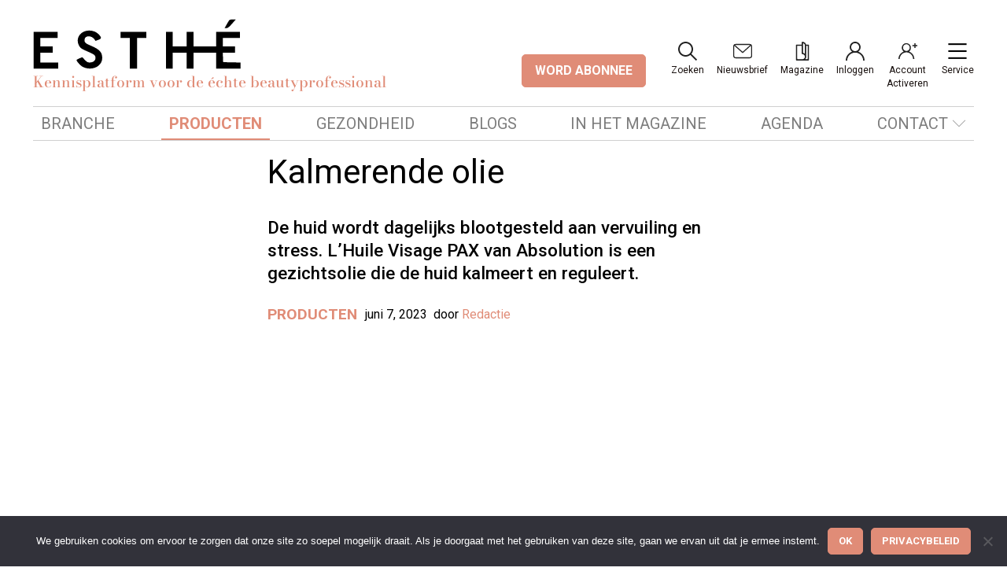

--- FILE ---
content_type: text/css
request_url: https://esthe.online/wp-content/uploads/oxygen/css/21.css?cache=1704728763&ver=6.9
body_size: 558
content:
#_nav_menu-21-394.oxy-nav-menu.oxy-nav-menu-open{margin-top:0 !important;margin-right:0 !important;margin-left:0 !important;margin-bottom:0 !important}#_nav_menu-21-394.oxy-nav-menu.oxy-nav-menu-open .menu-item a{}#_nav_menu-21-394 .oxy-nav-menu-hamburger-wrap{width:40px;height:40px;margin-top:10px;margin-bottom:10px}#_nav_menu-21-394 .oxy-nav-menu-hamburger{width:40px;height:32px}#_nav_menu-21-394 .oxy-nav-menu-hamburger-line{height:6px}#_nav_menu-21-394.oxy-nav-menu-open .oxy-nav-menu-hamburger .oxy-nav-menu-hamburger-line:first-child{top:13px}#_nav_menu-21-394.oxy-nav-menu-open .oxy-nav-menu-hamburger .oxy-nav-menu-hamburger-line:last-child{top:-13px}#_nav_menu-21-394 .oxy-nav-menu-list{flex-direction:column}#_nav_menu-21-394.oxy-nav-menu:not(.oxy-nav-menu-open) .sub-menu .menu-item a{border:0}#_nav_menu-21-394 .menu-item:focus-within a,#_nav_menu-21-394 .menu-item:hover a{border-top-width:3px}#_nav_menu-21-394.oxy-nav-menu:not(.oxy-nav-menu-open) .sub-menu .menu-item a:hover{border:0}#_nav_menu-28-394.oxy-nav-menu.oxy-nav-menu-open{margin-top:0 !important;margin-right:0 !important;margin-left:0 !important;margin-bottom:0 !important}#_nav_menu-28-394.oxy-nav-menu.oxy-nav-menu-open .menu-item a{padding-top:20px;padding-bottom:20px;padding-left:20px;padding-right:20px}#_nav_menu-28-394 .oxy-nav-menu-hamburger-wrap{width:40px;height:40px;margin-top:10px;margin-bottom:10px}#_nav_menu-28-394 .oxy-nav-menu-hamburger{width:40px;height:32px}#_nav_menu-28-394 .oxy-nav-menu-hamburger-line{height:6px}#_nav_menu-28-394.oxy-nav-menu-open .oxy-nav-menu-hamburger .oxy-nav-menu-hamburger-line:first-child{top:13px}#_nav_menu-28-394.oxy-nav-menu-open .oxy-nav-menu-hamburger .oxy-nav-menu-hamburger-line:last-child{top:-13px}#_nav_menu-28-394 .oxy-nav-menu-list{flex-direction:column}#_nav_menu-28-394 .menu-item a{padding-top:20px;padding-left:20px;padding-right:20px;padding-bottom:20px}#_nav_menu-28-394.oxy-nav-menu:not(.oxy-nav-menu-open) .sub-menu{background-color:#eee}#_nav_menu-28-394.oxy-nav-menu:not(.oxy-nav-menu-open) .sub-menu .menu-item a{border:0;padding-left:20px;padding-right:20px}#_nav_menu-28-394 .menu-item:focus-within a,#_nav_menu-28-394 .menu-item:hover a{background-color:#eee;padding-left:17px;border-left-width:3px}#_nav_menu-28-394.oxy-nav-menu:not(.oxy-nav-menu-open) .sub-menu:hover{background-color:#eee}#_nav_menu-28-394.oxy-nav-menu:not(.oxy-nav-menu-open) .sub-menu .menu-item a:hover{border:0;padding-left:20px;padding-right:20px}#_nav_menu-31-394.oxy-nav-menu.oxy-nav-menu-open{margin-top:0 !important;margin-right:0 !important;margin-left:0 !important;margin-bottom:0 !important}#_nav_menu-31-394.oxy-nav-menu.oxy-nav-menu-open .menu-item a{padding-top:20px;padding-bottom:20px;padding-left:20px;padding-right:20px}#_nav_menu-31-394 .oxy-nav-menu-hamburger-wrap{width:40px;height:40px;margin-top:10px;margin-bottom:10px}#_nav_menu-31-394 .oxy-nav-menu-hamburger{width:40px;height:32px}#_nav_menu-31-394 .oxy-nav-menu-hamburger-line{height:6px}#_nav_menu-31-394.oxy-nav-menu-open .oxy-nav-menu-hamburger .oxy-nav-menu-hamburger-line:first-child{top:13px}#_nav_menu-31-394.oxy-nav-menu-open .oxy-nav-menu-hamburger .oxy-nav-menu-hamburger-line:last-child{top:-13px}#_nav_menu-31-394 .oxy-nav-menu-list{flex-direction:column}#_nav_menu-31-394 .menu-item a{padding-top:20px;padding-left:20px;padding-right:20px;padding-bottom:20px}#_nav_menu-31-394.oxy-nav-menu:not(.oxy-nav-menu-open) .sub-menu{background-color:#eee}#_nav_menu-31-394.oxy-nav-menu:not(.oxy-nav-menu-open) .sub-menu .menu-item a{border:0;padding-left:20px;padding-right:20px}#_nav_menu-31-394 .menu-item:focus-within a,#_nav_menu-31-394 .menu-item:hover a{background-color:#eee;padding-left:17px;border-left-width:3px}#_nav_menu-31-394.oxy-nav-menu:not(.oxy-nav-menu-open) .sub-menu:hover{background-color:#eee}#_nav_menu-31-394.oxy-nav-menu:not(.oxy-nav-menu-open) .sub-menu .menu-item a:hover{border:0;padding-left:20px;padding-right:20px}#_nav_menu-40-394.oxy-nav-menu.oxy-nav-menu-open{margin-top:0 !important;margin-right:0 !important;margin-left:0 !important;margin-bottom:0 !important}#_nav_menu-40-394.oxy-nav-menu.oxy-nav-menu-open .menu-item a{padding-top:20px;padding-bottom:20px;padding-left:20px;padding-right:20px}#_nav_menu-40-394 .oxy-nav-menu-hamburger-wrap{width:40px;height:40px;margin-top:10px;margin-bottom:10px}#_nav_menu-40-394 .oxy-nav-menu-hamburger{width:40px;height:32px}#_nav_menu-40-394 .oxy-nav-menu-hamburger-line{height:6px}#_nav_menu-40-394.oxy-nav-menu-open .oxy-nav-menu-hamburger .oxy-nav-menu-hamburger-line:first-child{top:13px}#_nav_menu-40-394.oxy-nav-menu-open .oxy-nav-menu-hamburger .oxy-nav-menu-hamburger-line:last-child{top:-13px}#_nav_menu-40-394 .oxy-nav-menu-list{flex-direction:column}#_nav_menu-40-394 .menu-item a{padding-top:20px;padding-left:20px;padding-right:20px;padding-bottom:20px}#_nav_menu-40-394.oxy-nav-menu:not(.oxy-nav-menu-open) .sub-menu{background-color:#eee}#_nav_menu-40-394.oxy-nav-menu:not(.oxy-nav-menu-open) .sub-menu .menu-item a{border:0;padding-left:20px;padding-right:20px}#_nav_menu-40-394 .menu-item:focus-within a,#_nav_menu-40-394 .menu-item:hover a{background-color:#eee;padding-left:17px;border-left-width:3px}#_nav_menu-40-394.oxy-nav-menu:not(.oxy-nav-menu-open) .sub-menu:hover{background-color:#eee}#_nav_menu-40-394.oxy-nav-menu:not(.oxy-nav-menu-open) .sub-menu .menu-item a:hover{border:0;padding-left:20px;padding-right:20px}

--- FILE ---
content_type: text/css
request_url: https://esthe.online/wp-content/uploads/oxygen/css/4864.css?cache=1704728757&ver=6.9
body_size: 30
content:
#section-36-236{background-color:var(--color-primary-500)}#inner_content-24-25{flex-direction:unset;display:block;margin-left:auto;margin-right:auto;margin-bottom:1em}

--- FILE ---
content_type: text/css
request_url: https://esthe.online/wp-content/uploads/oxygen/css/20.css?cache=1704728764&ver=6.9
body_size: 2300
content:
#div_block-140-21{width:33%;align-items:center;text-align:center}#div_block-141-21{width:67.00%;align-items:center;text-align:center}#div_block-30-21{width:25%;justify-content:center}#div_block-31-21{width:25%}#div_block-28-21{width:25%}#div_block-29-21{width:25%}#div_block-80-21{align-items:center;text-align:center;width:100%;padding-top:1em}@media (max-width:767px){#new_columns-139-21> .ct-div-block{width:100% !important}#new_columns-139-21{flex-direction:column}}@media (max-width:991px){#new_columns-27-21> .ct-div-block{width:50% !important}}#link_button-123-21{}#image-353-20{width:80%;display:flex}#fancy_icon-240-21>svg{width:24px;height:24px}#_nav_menu-62-21.oxy-nav-menu.oxy-nav-menu-open{margin-top:0 !important;margin-right:0 !important;margin-left:0 !important;margin-bottom:0 !important}#_nav_menu-62-21.oxy-nav-menu.oxy-nav-menu-open .menu-item a{padding-top:0px;padding-bottom:0px;padding-left:0px;padding-right:0px}#_nav_menu-62-21 .oxy-nav-menu-hamburger-wrap{width:40px;height:40px;margin-top:10px;margin-bottom:10px}#_nav_menu-62-21 .oxy-nav-menu-hamburger{width:40px;height:32px}#_nav_menu-62-21 .oxy-nav-menu-hamburger-line{height:6px}#_nav_menu-62-21.oxy-nav-menu-open .oxy-nav-menu-hamburger .oxy-nav-menu-hamburger-line:first-child{top:13px}#_nav_menu-62-21.oxy-nav-menu-open .oxy-nav-menu-hamburger .oxy-nav-menu-hamburger-line:last-child{top:-13px}#_nav_menu-62-21 .oxy-nav-menu-list{flex-direction:column}#_nav_menu-62-21 .menu-item a{padding-top:0px;padding-left:0px;padding-right:0px;padding-bottom:0px}#_nav_menu-62-21.oxy-nav-menu:not(.oxy-nav-menu-open) .sub-menu{background-color:#eee}#_nav_menu-62-21.oxy-nav-menu:not(.oxy-nav-menu-open) .sub-menu .menu-item a{border:0;padding-left:0px;padding-right:0px}#_nav_menu-62-21 .menu-item:focus-within a,#_nav_menu-62-21 .menu-item:hover a{background-color:#eee;padding-left:0px;border-left-width:3px}#_nav_menu-62-21.oxy-nav-menu:not(.oxy-nav-menu-open) .sub-menu:hover{background-color:#eee}#_nav_menu-62-21.oxy-nav-menu:not(.oxy-nav-menu-open) .sub-menu .menu-item a:hover{border:0;padding-left:0px;padding-right:0px}#_nav_menu-59-21.oxy-nav-menu.oxy-nav-menu-open{margin-top:0 !important;margin-right:0 !important;margin-left:0 !important;margin-bottom:0 !important}#_nav_menu-59-21.oxy-nav-menu.oxy-nav-menu-open .menu-item a{padding-top:0px;padding-bottom:0px;padding-left:0px;padding-right:0px}#_nav_menu-59-21 .oxy-nav-menu-hamburger-wrap{width:40px;height:40px;margin-top:10px;margin-bottom:10px}#_nav_menu-59-21 .oxy-nav-menu-hamburger{width:40px;height:32px}#_nav_menu-59-21 .oxy-nav-menu-hamburger-line{height:6px}#_nav_menu-59-21.oxy-nav-menu-open .oxy-nav-menu-hamburger .oxy-nav-menu-hamburger-line:first-child{top:13px}#_nav_menu-59-21.oxy-nav-menu-open .oxy-nav-menu-hamburger .oxy-nav-menu-hamburger-line:last-child{top:-13px}#_nav_menu-59-21 .oxy-nav-menu-list{flex-direction:column}#_nav_menu-59-21 .menu-item a{padding-top:0px;padding-left:0px;padding-right:0px;padding-bottom:0px}#_nav_menu-59-21.oxy-nav-menu:not(.oxy-nav-menu-open) .sub-menu .menu-item a{border:0;padding-left:0px;padding-right:0px}#_nav_menu-59-21 .menu-item:focus-within a,#_nav_menu-59-21 .menu-item:hover a{padding-left:0px;border-left-width:3px}#_nav_menu-59-21.oxy-nav-menu:not(.oxy-nav-menu-open) .sub-menu .menu-item a:hover{border:0;padding-left:0px;padding-right:0px}#_nav_menu-60-21.oxy-nav-menu.oxy-nav-menu-open{margin-top:0 !important;margin-right:0 !important;margin-left:0 !important;margin-bottom:0 !important}#_nav_menu-60-21.oxy-nav-menu.oxy-nav-menu-open .menu-item a{padding-top:0px;padding-bottom:0px;padding-left:0px;padding-right:0px}#_nav_menu-60-21 .oxy-nav-menu-hamburger-wrap{width:40px;height:40px;margin-top:10px;margin-bottom:10px}#_nav_menu-60-21 .oxy-nav-menu-hamburger{width:40px;height:32px}#_nav_menu-60-21 .oxy-nav-menu-hamburger-line{height:6px}#_nav_menu-60-21.oxy-nav-menu-open .oxy-nav-menu-hamburger .oxy-nav-menu-hamburger-line:first-child{top:13px}#_nav_menu-60-21.oxy-nav-menu-open .oxy-nav-menu-hamburger .oxy-nav-menu-hamburger-line:last-child{top:-13px}#_nav_menu-60-21 .oxy-nav-menu-list{flex-direction:column}#_nav_menu-60-21 .menu-item a{padding-top:0px;padding-left:0px;padding-right:0px;padding-bottom:0px}#_nav_menu-60-21.oxy-nav-menu:not(.oxy-nav-menu-open) .sub-menu{background-color:#eee}#_nav_menu-60-21.oxy-nav-menu:not(.oxy-nav-menu-open) .sub-menu .menu-item a{border:0;padding-left:0px;padding-right:0px}#_nav_menu-60-21 .menu-item:focus-within a,#_nav_menu-60-21 .menu-item:hover a{background-color:#eee;padding-left:0px;border-left-width:3px}#_nav_menu-60-21.oxy-nav-menu:not(.oxy-nav-menu-open) .sub-menu:hover{background-color:#eee}#_nav_menu-60-21.oxy-nav-menu:not(.oxy-nav-menu-open) .sub-menu .menu-item a:hover{border:0;padding-left:0px;padding-right:0px}.oxy-header.oxy-sticky-header-active > #_header_row-3-21.oxygen-show-in-sticky-only{display:block}.oxy-header.oxy-sticky-header-active > #_header_row-18-21.oxygen-show-in-sticky-only{display:block}#modal-223-21{modal-position:upper_right}.oxy-pro-menu-list{display:flex;padding:0;margin:0;align-items:center}.oxy-pro-menu .oxy-pro-menu-list .menu-item{list-style-type:none;display:flex;flex-direction:column;width:100%;transition-property:background-color,color,border-color}.oxy-pro-menu-list > .menu-item{white-space:nowrap}.oxy-pro-menu .oxy-pro-menu-list .menu-item a{text-decoration:none;border-style:solid;border-width:0;transition-timing-function:ease-in-out;transition-property:background-color,color,border-color;border-color:transparent}.oxy-pro-menu .oxy-pro-menu-list li.current-menu-item > a,.oxy-pro-menu .oxy-pro-menu-list li.menu-item:hover > a{border-color:currentColor}.oxy-pro-menu .menu-item,.oxy-pro-menu .sub-menu{position:relative}.oxy-pro-menu .menu-item .sub-menu{padding:0;flex-direction:column;white-space:nowrap;display:flex;visibility:hidden;position:absolute;z-index:9999999;top:100%;transition-property:opacity,transform,visibility}.oxy-pro-menu-off-canvas .sub-menu:before,.oxy-pro-menu-open .sub-menu:before{display:none}.oxy-pro-menu .menu-item .sub-menu.aos-animate,.oxy-pro-menu-init .menu-item .sub-menu[data-aos^=flip]{visibility:visible}.oxy-pro-menu-container:not(.oxy-pro-menu-init) .menu-item .sub-menu[data-aos^=flip]{transition-duration:0s}.oxy-pro-menu .sub-menu .sub-menu,.oxy-pro-menu.oxy-pro-menu-vertical .sub-menu{left:100%;top:0}.oxy-pro-menu .sub-menu.sub-menu-left{right:0;left:auto !important;margin-right:100%}.oxy-pro-menu-list > .menu-item > .sub-menu.sub-menu-left{margin-right:0}.oxy-pro-menu .sub-menu li.menu-item{flex-direction:column}.oxy-pro-menu-mobile-open-icon,.oxy-pro-menu-mobile-close-icon{display:none;cursor:pointer;align-items:center}.oxy-pro-menu-off-canvas .oxy-pro-menu-mobile-close-icon,.oxy-pro-menu-open .oxy-pro-menu-mobile-close-icon{display:inline-flex}.oxy-pro-menu-mobile-open-icon > svg,.oxy-pro-menu-mobile-close-icon > svg{fill:currentColor}.oxy-pro-menu-mobile-close-icon{position:absolute}.oxy-pro-menu.oxy-pro-menu-open .oxy-pro-menu-container{width:100%;position:fixed;top:0;right:0;left:0;bottom:0;display:flex;align-items:center;justify-content:center;overflow:auto;z-index:2147483642 !important;background-color:#fff}.oxy-pro-menu .oxy-pro-menu-container.oxy-pro-menu-container{transition-property:opacity,transform,visibility}.oxy-pro-menu .oxy-pro-menu-container.oxy-pro-menu-container[data-aos^=slide]{transition-property:transform}.oxy-pro-menu .oxy-pro-menu-container.oxy-pro-menu-off-canvas-container,.oxy-pro-menu .oxy-pro-menu-container.oxy-pro-menu-off-canvas-container[data-aos^=flip]{visibility:visible !important}.oxy-pro-menu .oxy-pro-menu-open-container .oxy-pro-menu-list,.oxy-pro-menu .oxy-pro-menu-off-canvas-container .oxy-pro-menu-list{align-items:center;justify-content:center;flex-direction:column}.oxy-pro-menu.oxy-pro-menu-open > .oxy-pro-menu-container{max-height:100vh;overflow:auto;width:100%}.oxy-pro-menu.oxy-pro-menu-off-canvas > .oxy-pro-menu-container{max-height:100vh;overflow:auto;z-index:1000}.oxy-pro-menu-container > div:first-child{margin:auto}.oxy-pro-menu-off-canvas-container{display:flex !important;position:fixed;width:auto;align-items:center;justify-content:center}.oxy-pro-menu-off-canvas-container a,.oxy-pro-menu-open-container a{word-break:break-word}.oxy-pro-menu.oxy-pro-menu-off-canvas .oxy-pro-menu-list{align-items:center;justify-content:center;flex-direction:column}.oxy-pro-menu.oxy-pro-menu-off-canvas .oxy-pro-menu-container .oxy-pro-menu-list .menu-item,.oxy-pro-menu.oxy-pro-menu-open .oxy-pro-menu-container .oxy-pro-menu-list .menu-item{flex-direction:column;width:100%;text-align:center}.oxy-pro-menu.oxy-pro-menu-off-canvas .sub-menu,.oxy-pro-menu.oxy-pro-menu-open .sub-menu{display:none;visibility:visible;opacity:1;position:static;align-items:center;justify-content:center;white-space:normal;width:100%}.oxy-pro-menu.oxy-pro-menu-off-canvas .menu-item,.oxy-pro-menu.oxy-pro-menu-open .menu-item{justify-content:center;min-height:32px}.oxy-pro-menu .menu-item.menu-item-has-children,.oxy-pro-menu .sub-menu .menu-item.menu-item-has-children{flex-direction:row;align-items:center}.oxy-pro-menu .menu-item > a{display:inline-flex;align-items:center;justify-content:center}.oxy-pro-menu.oxy-pro-menu-off-canvas .menu-item-has-children > a .oxy-pro-menu-dropdown-icon-click-area,.oxy-pro-menu.oxy-pro-menu-open .menu-item-has-children > a .oxy-pro-menu-dropdown-icon-click-area{min-width:32px;min-height:32px}.oxy-pro-menu .menu-item-has-children > a .oxy-pro-menu-dropdown-icon-click-area{display:flex;align-items:center;justify-content:center}.oxy-pro-menu .menu-item-has-children > a svg{width:1.4em;height:1.4em;fill:currentColor;transition-property:transform}.oxy-pro-menu.oxy-pro-menu-off-canvas .menu-item > a svg,.oxy-pro-menu.oxy-pro-menu-open .menu-item > a svg{width:1em;height:1em}.oxy-pro-menu-off-canvas .oxy-pro-menu-container:not(.oxy-pro-menu-dropdown-links-toggle) .oxy-pro-menu-dropdown-icon-click-area,.oxy-pro-menu-open .oxy-pro-menu-container:not(.oxy-pro-menu-dropdown-links-toggle) .oxy-pro-menu-dropdown-icon-click-area{display:none}.oxy-pro-menu-off-canvas .menu-item:not(.menu-item-has-children) .oxy-pro-menu-dropdown-icon-click-area,.oxy-pro-menu-open .menu-item:not(.menu-item-has-children) .oxy-pro-menu-dropdown-icon-click-area{min-height:32px;width:0px}.oxy-pro-menu.oxy-pro-menu-off-canvas .oxy-pro-menu-show-dropdown:not(.oxy-pro-menu-dropdown-links-toggle) .oxy-pro-menu-list .menu-item-has-children,.oxy-pro-menu.oxy-pro-menu-open .oxy-pro-menu-show-dropdown:not(.oxy-pro-menu-dropdown-links-toggle) .oxy-pro-menu-list .menu-item-has-children{padding-right:0px}.oxy-pro-menu-container .menu-item a{width:100%;text-align:center}.oxy-pro-menu-container:not(.oxy-pro-menu-open-container):not(.oxy-pro-menu-off-canvas-container) ul:not(.sub-menu) > li > .sub-menu{top:100%;left:0}.oxy-pro-menu-container:not(.oxy-pro-menu-open-container):not(.oxy-pro-menu-off-canvas-container) .sub-menu .sub-menu{top:0;left:100%}.oxy-pro-menu-container:not(.oxy-pro-menu-open-container):not(.oxy-pro-menu-off-canvas-container) a{-webkit-tap-highlight-color:transparent}.oxy-pro-menu-dropdown-links-toggle.oxy-pro-menu-open-container .menu-item-has-children ul,.oxy-pro-menu-dropdown-links-toggle.oxy-pro-menu-off-canvas-container .menu-item-has-children ul{border-radius:0px !important;width:100%}.oxy-pro-menu-dropdown-animating[data-aos*="down"]{pointer-events:none}.sub-menu .oxy-pro-menu-dropdown-animating[data-aos*="down"]{pointer-events:auto}.sub-menu .oxy-pro-menu-dropdown-animating[data-aos*="right"]{pointer-events:none}.sub-menu .oxy-pro-menu-dropdown-animating.sub-menu-left[data-aos*="left"]{pointer-events:none}.oxy-pro-menu-dropdown-animating-out{pointer-events:none}.oxy-pro-menu-list .menu-item a{border-color:transparent}.oxy-pro-menu-list .menu-item.current-menu-item a,.oxy-pro-menu-list .menu-item.menu-item.menu-item.menu-item a:focus-within,.oxy-pro-menu-list .menu-item.menu-item.menu-item.menu-item a:hover{border-color:currentColor}#-pro-menu-64-21:hover{oxy-pro-menu-slug-oxypromenulistmenuitemmenuitemmenuitemmenuitemacolor:var(--color-grey-10)}

--- FILE ---
content_type: text/css
request_url: https://esthe.online/wp-content/uploads/oxygen/css/4867.css?cache=1704728754&ver=6.9
body_size: -38
content:
#section-3-234 > .ct-section-inner-wrap{max-width:41.5em}#section-18-234 > .ct-section-inner-wrap{max-width:41.5em}

--- FILE ---
content_type: text/css
request_url: https://esthe.online/wp-content/uploads/oxygen/css/universal.css?cache=1732011565&ver=6.9
body_size: 28298
content:
.ct-section {
width:100%;
background-size:cover;
background-repeat:repeat;
}
.ct-section>.ct-section-inner-wrap {
display:flex;
flex-direction:column;
align-items:flex-start;
}
.ct-div-block {
display:flex;
flex-wrap:nowrap;
flex-direction:column;
align-items:flex-start;
}
.ct-new-columns {
display:flex;
width:100%;
flex-direction:row;
align-items:stretch;
justify-content:center;
flex-wrap:wrap;
}
.ct-link-text {
display:inline-block;
}
.ct-link {
display:flex;
flex-wrap:wrap;
text-align:center;
text-decoration:none;
flex-direction:column;
align-items:center;
justify-content:center;
}
.ct-link-button {
display:inline-block;
text-align:center;
text-decoration:none;
}
.ct-link-button {
background-color: #1e73be;
border: 1px solid #1e73be;
color: #ffffff;
padding: 10px 16px;
}
.ct-image {
max-width:100%;
}
.ct-fancy-icon>svg {
width:55px;height:55px;}
.ct-inner-content {
width:100%;
}
.ct-slide {
display:flex;
flex-wrap:wrap;
text-align:center;
flex-direction:column;
align-items:center;
justify-content:center;
}
.ct-nestable-shortcode {
display:flex;
flex-wrap:nowrap;
flex-direction:column;
align-items:flex-start;
}
.oxy-comments {
width:100%;
text-align:left;
}
.oxy-comment-form {
width:100%;
}
.oxy-login-form {
width:100%;
}
.oxy-search-form {
width:100%;
}
.oxy-tabs-contents {
display:flex;
width:100%;
flex-wrap:nowrap;
flex-direction:column;
align-items:flex-start;
}
.oxy-tab {
display:flex;
flex-wrap:nowrap;
flex-direction:column;
align-items:flex-start;
}
.oxy-tab-content {
display:flex;
width:100%;
flex-wrap:nowrap;
flex-direction:column;
align-items:flex-start;
}
.oxy-testimonial {
width:100%;
}
.oxy-icon-box {
width:100%;
}
.oxy-pricing-box {
width:100%;
}
.oxy-posts-grid {
width:100%;
}
.oxy-gallery {
width:100%;
}
.ct-slider {
width:100%;
}
.oxy-tabs {
display:flex;
flex-wrap:nowrap;
flex-direction:row;
align-items:stretch;
}
.ct-modal {
flex-direction:column;
align-items:flex-start;
}
.ct-span {
display:inline-block;
text-decoration:inherit;
}
.ct-widget {
width:100%;
}
.oxy-dynamic-list {
width:100%;
}
@media screen and (-ms-high-contrast: active), (-ms-high-contrast: none) {
			.ct-div-block,
			.oxy-post-content,
			.ct-text-block,
			.ct-headline,
			.oxy-rich-text,
			.ct-link-text { max-width: 100%; }
			img { flex-shrink: 0; }
			body * { min-height: 1px; }
		}            .oxy-testimonial {
                flex-direction: row;
                align-items: center;
            }
                        .oxy-testimonial .oxy-testimonial-photo-wrap {
                order: 1;
            }
            
                        .oxy-testimonial .oxy-testimonial-photo {
                width: 125px;                height: 125px;                margin-right: 20px;
            }
            
                        .oxy-testimonial .oxy-testimonial-photo-wrap, 
            .oxy-testimonial .oxy-testimonial-author-wrap, 
            .oxy-testimonial .oxy-testimonial-content-wrap {
                align-items: flex-start;                text-align: left;            }
            
                                                            .oxy-testimonial .oxy-testimonial-text {
                margin-bottom:8px;font-size: 21px;
line-height: 1.4;
-webkit-font-smoothing: subpixel-antialiased;
            }
            
                                    .oxy-testimonial .oxy-testimonial-author {
                font-size: 18px;
-webkit-font-smoothing: subpixel-antialiased;
            }
                            

                                                .oxy-testimonial .oxy-testimonial-author-info {
                font-size: 12px;
-webkit-font-smoothing: subpixel-antialiased;
            }
            
             
            
                        .oxy-icon-box {
                text-align: left;                flex-direction: column;            }
            
                        .oxy-icon-box .oxy-icon-box-icon {
                margin-bottom: 12px;
                align-self: flex-start;            }
            
                                                                        .oxy-icon-box .oxy-icon-box-heading {
                font-size: 21px;
margin-bottom: 12px;            }
            
                                                                                    .oxy-icon-box .oxy-icon-box-text {
                font-size: 16px;
margin-bottom: 12px;align-self: flex-start;            }
            
                        .oxy-icon-box .oxy-icon-box-link {
                margin-top: 20px;                            }
            
            
            /* GLOBALS */

                                                            .oxy-pricing-box .oxy-pricing-box-section {
                padding-top: 20px;
padding-left: 20px;
padding-right: 20px;
padding-bottom: 20px;
text-align: center;            }
                        
                        .oxy-pricing-box .oxy-pricing-box-section.oxy-pricing-box-price {
                justify-content: center;            }
            
            /* IMAGE */
                                                                                    .oxy-pricing-box .oxy-pricing-box-section.oxy-pricing-box-graphic {
                justify-content: center;            }
            
            /* TITLE */
                                                            
                                    .oxy-pricing-box .oxy-pricing-box-title-title {
                font-size: 48px;
            }
            
                                    .oxy-pricing-box .oxy-pricing-box-title-subtitle {
                font-size: 24px;
            }
            

            /* PRICE */
                                                .oxy-pricing-box .oxy-pricing-box-section.oxy-pricing-box-price {
                                                flex-direction: row;                                            }
            
                                    .oxy-pricing-box .oxy-pricing-box-currency {
                font-size: 28px;
            }
            
                                    .oxy-pricing-box .oxy-pricing-box-amount-main {
                font-size: 80px;
line-height: 0.7;
            }
            
                                    .oxy-pricing-box .oxy-pricing-box-amount-decimal {
                font-size: 13px;
            }
                        
                                    .oxy-pricing-box .oxy-pricing-box-term {
                font-size: 16px;
            }
            
                                    .oxy-pricing-box .oxy-pricing-box-sale-price {
                font-size: 12px;
color: rgba(0,0,0,0.5);
                margin-bottom: 20px;            }
            
            /* CONTENT */

                                                                        .oxy-pricing-box .oxy-pricing-box-section.oxy-pricing-box-content {
                font-size: 16px;
color: rgba(0,0,0,0.5);
            }
            
            /* CTA */

                                                                        .oxy-pricing-box .oxy-pricing-box-section.oxy-pricing-box-cta {
                justify-content: center;            }
            
        
                                .oxy-progress-bar .oxy-progress-bar-background {
            background-color: #000000;            background-image: linear-gradient(-45deg,rgba(255,255,255,.12) 25%,transparent 25%,transparent 50%,rgba(255,255,255,.12) 50%,rgba(255,255,255,.12) 75%,transparent 75%,transparent);            animation: none 0s paused;        }
                
                .oxy-progress-bar .oxy-progress-bar-progress-wrap {
            width: 85%;        }
        
                                                        .oxy-progress-bar .oxy-progress-bar-progress {
            background-color: #66aaff;padding: 40px;animation: none 0s paused, none 0s paused;            background-image: linear-gradient(-45deg,rgba(255,255,255,.12) 25%,transparent 25%,transparent 50%,rgba(255,255,255,.12) 50%,rgba(255,255,255,.12) 75%,transparent 75%,transparent);        
        }
                
                        .oxy-progress-bar .oxy-progress-bar-overlay-text {
            font-size: 30px;
font-weight: 900;
-webkit-font-smoothing: subpixel-antialiased;
        }
        
                        .oxy-progress-bar .oxy-progress-bar-overlay-percent {
            font-size: 12px;
        }
        
        .ct-slider .unslider-nav ol li {border-color: #ffffff; }.ct-slider .unslider-nav ol li.unslider-active {background-color: #ffffff; }.ct-slider .ct-slide {
				padding: 0px;			}
		
                        .oxy-superbox .oxy-superbox-secondary, 
            .oxy-superbox .oxy-superbox-primary {
                transition-duration: 0.5s;            }
            
            
            
            
            
        
        
        
        
            .oxy-shape-divider {
                width: 0px;
                height: 0px;
                
            }
            
            .oxy_shape_divider svg {
                width: 100%;
            }
            .oxy-pro-menu .oxy-pro-menu-container:not(.oxy-pro-menu-open-container):not(.oxy-pro-menu-off-canvas-container) .sub-menu{
box-shadow:px px px px ;}

.oxy-pro-menu .oxy-pro-menu-show-dropdown .oxy-pro-menu-list .menu-item-has-children > a svg{
transition-duration:0.4s;
}

.oxy-pro-menu .oxy-pro-menu-show-dropdown .oxy-pro-menu-list .menu-item-has-children > a div{
margin-left:0px;
}

.oxy-pro-menu .oxy-pro-menu-mobile-open-icon svg{
width:30px;
height:30px;
}

.oxy-pro-menu .oxy-pro-menu-mobile-open-icon{
padding-top:15px;
padding-right:15px;
padding-bottom:15px;
padding-left:15px;
}

.oxy-pro-menu .oxy-pro-menu-mobile-open-icon, .oxy-pro-menu .oxy-pro-menu-mobile-open-icon svg{
transition-duration:0.4s;
}

.oxy-pro-menu .oxy-pro-menu-mobile-close-icon{
top:20px;
left:20px;
}

.oxy-pro-menu .oxy-pro-menu-mobile-close-icon svg{
width:24px;
height:24px;
}

.oxy-pro-menu .oxy-pro-menu-mobile-close-icon, .oxy-pro-menu .oxy-pro-menu-mobile-close-icon svg{
transition-duration:0.4s;
}

.oxy-pro-menu .oxy-pro-menu-container.oxy-pro-menu-off-canvas-container, .oxy-pro-menu .oxy-pro-menu-container.oxy-pro-menu-open-container{
background-color:#ffffff;
}

.oxy-pro-menu .oxy-pro-menu-off-canvas-container, .oxy-pro-menu .oxy-pro-menu-open-container{
background-image:url();
}

.oxy-pro-menu .oxy-pro-menu-off-canvas-container .oxy-pro-menu-list .menu-item-has-children > a svg, .oxy-pro-menu .oxy-pro-menu-open-container .oxy-pro-menu-list .menu-item-has-children > a svg{
font-size:24px;
}

.oxy-pro-menu .oxy-pro-menu-dropdown-links-toggle.oxy-pro-menu-open-container .menu-item-has-children ul, .oxy-pro-menu .oxy-pro-menu-dropdown-links-toggle.oxy-pro-menu-off-canvas-container .menu-item-has-children ul{
background-color:rgba(0,0,0,0.2);
border-top-style:solid;
}

.oxy-pro-menu .oxy-pro-menu-container:not(.oxy-pro-menu-open-container):not(.oxy-pro-menu-off-canvas-container) .oxy-pro-menu-list{
                    flex-direction: row;
               }
.oxy-pro-menu .oxy-pro-menu-container .menu-item a{
                    text-align: left;
                    justify-content: flex-start;
                }
.oxy-pro-menu .oxy-pro-menu-container.oxy-pro-menu-open-container .menu-item, .oxy-pro-menu .oxy-pro-menu-container.oxy-pro-menu-off-canvas-container .menu-item{
                    align-items: flex-start;
                }

            .oxy-pro-menu .oxy-pro-menu-off-canvas-container{
                    top: 0;
                    bottom: 0;
                    right: auto;
                    left: 0;
               }
.oxy-pro-menu .oxy-pro-menu-container.oxy-pro-menu-open-container .oxy-pro-menu-list .menu-item a, .oxy-pro-menu .oxy-pro-menu-container.oxy-pro-menu-off-canvas-container .oxy-pro-menu-list .menu-item a{
                    text-align: left;
                    justify-content: flex-start;
                }

            .oxy-site-navigation {
--oxynav-brand-color:#4831B0;
--oxynav-neutral-color:#FFFFFF;
--oxynav-activehover-color:#EFEDF4;
--oxynav-background-color:#4831B0;
--oxynav-border-radius:0px;
--oxynav-other-spacing:8px;
--oxynav-transition-duration:0.3s;
--oxynav-transition-timing-function:cubic-bezier(.84,.05,.31,.93);
}

.oxy-site-navigation .oxy-site-navigation__mobile-close-wrapper{
text-align:left;
}

.oxy-site-navigation > ul{ left: 0; }
.oxy-site-navigation {
                        --oxynav-animation-name: none; 
                    }

                .oxy-site-navigation > ul:not(.open) > li[data-cta='true']:nth-last-child(1){ 
                    background-color: var(--oxynav-brand-color);
                    transition: var(--oxynav-transition-duration);
                    margin-left: var(--oxynav-other-spacing);
                    border: none;
                }
.oxy-site-navigation > ul:not(.open) > li[data-cta='true']:nth-last-child(2){ 
                    background: transparent;
                    border: 1px solid currentColor;
                    transition: var(--oxynav-transition-duration);
                    margin-left: var(--oxynav-other-spacing);
                }
.oxy-site-navigation > ul:not(.open) > li[data-cta='true']:nth-last-child(2):not(:hover) > img{
                    filter: invert(0) !important;
                }
.oxy-site-navigation > ul:not(.open) > li[data-cta='true']:hover{
                    background-color: var(--oxynav-activehover-color);
                }
.oxy-site-navigation > ul:not(.open) > li[data-cta='true']:nth-last-child(1) > a{
                    color: var(--oxynav-neutral-color);
                }
.oxy-site-navigation > ul:not(.open) > li[data-cta='true']:nth-last-child(2) > a{
                    color: var(--oxynav-brand-color);
                }
.oxy-site-navigation > ul:not(.open) > li[data-cta='true']:hover > a{
                    color: var(--oxynav-brand-color);
                }
.oxy-site-navigation > ul:not(.open) > li[data-cta='true']:nth-last-child(1) > a::after{
                    color: var(--oxynav-neutral-color);   
                }
.oxy-site-navigation > ul:not(.open) > li[data-cta='true']:nth-last-child(2) > a::after{
                    color: var(--oxynav-brand-color);   
                }
.oxy-site-navigation > ul:not(.open) > li[data-cta='true']:hover > a::after{
                    color: var(--oxynav-brand-color);   
                }
.oxy-site-navigation > ul:not(.open) > li[data-cta='true'] > ul{
                    display: none;
                }
.oxy-site-navigation > ul:not(.open) > li[data-cta='true'] > button, .oxy-site-navigation > ul:not(.open) > li[data-cta='true'] > ul{
                    display: none;
                }

                .ct-section-inner-wrap, .oxy-header-container{
  max-width: 1260px;
}
body {font-family: 'Roboto';}body {line-height: 1.6;font-size: 16px;font-weight: 400;color: #000000;}.oxy-nav-menu-hamburger-line {background-color: #000000;}h1, h2, h3, h4, h5, h6 {font-family: 'Roboto';font-size: 42px;font-weight: 400;line-height: 1.2;}h2, h3, h4, h5, h6{font-size: 24px;font-weight: 400;}h3, h4, h5, h6{font-size: 20px;font-weight: 700;}h4, h5, h6{font-size: 14px;font-weight: 700;}h5, h6{font-size: 14px;font-weight: 400;}h6{font-size: 14px;}a {color: #0074db;text-decoration: none;}a:hover {text-decoration: none;}.ct-link-text {text-decoration: ;}.ct-link {text-decoration: ;}.ct-link-button {border-radius: 3px;}.ct-section-inner-wrap {
padding-top: 2em;
padding-right: 2em;
padding-bottom: 2em;
padding-left: 2em;
}.ct-new-columns > .ct-div-block {
padding-top: 20px;
padding-right: 20px;
padding-bottom: 20px;
padding-left: 20px;
}.oxy-header-container {
padding-right: 2em;
padding-left: 2em;
}@media (max-width: 992px) {
				.ct-columns-inner-wrap {
					display: block !important;
				}
				.ct-columns-inner-wrap:after {
					display: table;
					clear: both;
					content: "";
				}
				.ct-column {
					width: 100% !important;
					margin: 0 !important;
				}
				.ct-columns-inner-wrap {
					margin: 0 !important;
				}
			}
.header {
}
.header__row {
}
.header__logo {
 height:4em;
 width:auto;
 margin-right:.25em;
}
.header__logo-wrapper {
 text-align:center;
}
.header__logo-wrapper:not(.ct-section):not(.oxy-easy-posts),
.header__logo-wrapper.oxy-easy-posts .oxy-posts,
.header__logo-wrapper.ct-section .ct-section-inner-wrap{
display:flex;
flex-direction:row;
flex-wrap:wrap;
align-items:flex-end;
justify-content:center;
}
@media (max-width: 767px) {
.header__logo-wrapper {
}
.header__logo-wrapper:not(.ct-section):not(.oxy-easy-posts),
.header__logo-wrapper.oxy-easy-posts .oxy-posts,
.header__logo-wrapper.ct-section .ct-section-inner-wrap{
display:flex;
}
}

.header__action-menu-wrapper {
}
.header__action-menu-wrapper:not(.ct-section):not(.oxy-easy-posts),
.header__action-menu-wrapper.oxy-easy-posts .oxy-posts,
.header__action-menu-wrapper.ct-section .ct-section-inner-wrap{
display:flex;
flex-direction:row;
}
.header__action-menu-item {
color: var(--color-grey-10);}.header__action-menu-item 
>svg {width: 24px;height: 24px;}.header__action-menu-item {
}
.header__row--menu {
}
.header__menu {
 font-family:Roboto;
 width:100%;
 border-top-color:var(--color-grey-3);
 border-top-width:1px;
 border-top-style:solid;
}
.header__menu .oxy-pro-menu-list .menu-item, .header__menu .oxy-pro-menu-list .menu-item a{
font-family: 'Roboto';
color: var(--color-grey-6);
text-transform: uppercase;
font-weight: 500;
font-size: 20px;
}

.header__menu .oxy-pro-menu-list .menu-item a{
padding-top:.25em;
padding-bottom:.25em;
padding-left:.5em;
padding-right:.5em;
}

.header__menu .oxy-pro-menu-show-dropdown .oxy-pro-menu-list .menu-item-has-children > a svg{
font-size:12px;
}

.footer {
}
.footer .ct-section-inner-wrap {
padding-bottom: 1em;
}
.footer__columns {
 margin-left:-20px;
 margin-right:-20px;
}
.footer__column {
}
.footer__column__heading {
 text-transform:uppercase;
 color:var(--color-primary-500);
 font-weight:700;
 font-size:1em;
 margin-bottom:1em;
}
.footer__column__menu {
 font-family:Roboto;
 line-height:1.2;
 margin-bottom:1em;
}
.post__hero {
}
.post__hero--interview {
}
.post__hero__image-wrapper {
 width:100%;
}
.post__hero__image-wrapper:not(.ct-section):not(.oxy-easy-posts),
.post__hero__image-wrapper.oxy-easy-posts .oxy-posts,
.post__hero__image-wrapper.ct-section .ct-section-inner-wrap{
display:flex;
}
.post__hero__image {
 width:100%;
object-fit: cover; object-position: center;
}
.post__preface__title {
 margin-bottom:.75em;
}
@media (max-width: 767px) {
.post__preface__title {
 font-size:2em;
}
}

.post__preface__meta {
 font-family:Roboto;
 text-align:center;
}
.post__preface__meta:not(.ct-section):not(.oxy-easy-posts),
.post__preface__meta.oxy-easy-posts .oxy-posts,
.post__preface__meta.ct-section .ct-section-inner-wrap{
display:flex;
flex-direction:row;
flex-wrap:wrap;
align-items:center;
justify-content:center;
}
.post__preface__author {
 font-family:Roboto;
}
.post__preface__date {
}
.post__preface {
 text-align:center;
}
.post__preface .ct-section-inner-wrap {
padding-top: 1em;
padding-bottom: 1em;
}
.post__preface:not(.ct-section):not(.oxy-easy-posts),
.post__preface.oxy-easy-posts .oxy-posts,
.post__preface.ct-section .ct-section-inner-wrap{
display:flex;
flex-direction:column;
align-items:center;
}
.post__preface--interview {
}
.post__hero__copyright-wrapper {
 font-family:Roboto;
 width:100%;
}
.post__hero__copyright-wrapper:not(.ct-section):not(.oxy-easy-posts),
.post__hero__copyright-wrapper.oxy-easy-posts .oxy-posts,
.post__hero__copyright-wrapper.ct-section .ct-section-inner-wrap{
display:flex;
flex-direction:row;
flex-wrap:wrap;
align-items:center;
justify-content:space-between;
}
.post__hero__copyright {
 text-transform:uppercase;
}
.post__tags-wrapper {
 font-family:Roboto;
 width:100%;
 margin-left:auto;
 margin-right:auto;
}
.post__tags-title {
 color:var(--color-category-current);
 font-weight:700;
 margin-right:1em;
}
.post__tags-title:not(.ct-section):not(.oxy-easy-posts),
.post__tags-title.oxy-easy-posts .oxy-posts,
.post__tags-title.ct-section .ct-section-inner-wrap{
display:inline;
flex-direction:unset;
}
.post__tags {
 text-transform:uppercase;
}
.post__tag-links {
}
.post__tags-links {
}
.post__tags-links:not(.ct-section):not(.oxy-easy-posts),
.post__tags-links.oxy-easy-posts .oxy-posts,
.post__tags-links.ct-section .ct-section-inner-wrap{
display:inline;
flex-direction:unset;
}
.collection__content {
 font-size:1.2em;
 margin-bottom:1em;
}
.collection__items {
}
.collection__item {
}
.collection__item:not(.ct-section):not(.oxy-easy-posts),
.collection__item.oxy-easy-posts .oxy-posts,
.collection__item.ct-section .ct-section-inner-wrap{
display:flex;
flex-direction:row;
}
.collection__hero {
 text-align:center;
}
.collection__hero:not(.ct-section):not(.oxy-easy-posts),
.collection__hero.oxy-easy-posts .oxy-posts,
.collection__hero.ct-section .ct-section-inner-wrap{
display:flex;
flex-direction:column;
align-items:center;
justify-content:center;
}
.collection__subtitle {
 font-family:Roboto;
 text-transform:uppercase;
 color:var(--color-primary-500);
 font-weight:700;
 font-size:1.2em;
}
.collection__title {
 margin-bottom:1em;
}
.collection__item__image-wrapper {
}
.collection__item__image {
}
.collection__item__content {
}
.collection__item__title {
}
.collection__item__date {
}
.collection__item__content-type {
}
.header__row--main {
 padding-bottom:1.5em;
 padding-top:1.5em;
}
.header__action-menu-menu-toggle {
 margin-left:2em;
stroke: var(--color-grey-10);
}
.header__action-menu-menu-toggle .oxy-pro-menu-mobile-open-icon svg{
width:24px;
height:24px;
}

.header__action-menu-menu-toggle .oxy-pro-menu-mobile-open-icon{
padding-top:0px;
padding-right:0px;
padding-bottom:0px;
padding-left:0px;
font-family: 'Roboto';
font-size: .75em;
}

.header__action-menu-menu-toggle .oxy-pro-menu-mobile-close-icon svg{
margin-right:1em;
}

.header__action-menu-menu-toggle .oxy-pro-menu-off-canvas-container{
width:24em;
}

.section {
}
.posts {
}
.posts-grid {
}
.posts-grid__item {
}
.posts-grid__item__image {
}
.posts-grid__image-wrapper {
}
.posts-grid__item__content {
}
.posts-grid__item__title {
}
.posts-grid__item__category {
}
.posts-grid__item__tag {
 margin-right:1em;
}
.posts-grid__item__meta {
}
.posts-grid__item__meta:not(.ct-section):not(.oxy-easy-posts),
.posts-grid__item__meta.oxy-easy-posts .oxy-posts,
.posts-grid__item__meta.ct-section .ct-section-inner-wrap{
display:flex;
flex-direction:row;
}
.posts-grid__item__image-wrapper {
}
.columns {
}
.column {
 width:33.33%;
}
.column:not(.ct-section):not(.oxy-easy-posts),
.column.oxy-easy-posts .oxy-posts,
.column.ct-section .ct-section-inner-wrap{
display:flex;
}
.posts-grid--nieuws {
}
.section--nieuws {
}
.blogs-list--actueel {
}
.posts-list {
}
.posts-list--actueel {
}
.posts-list-repeater {
}
.posts-list-repeater--actueel {
}
.posts-list-repeater__item {
}
.more-posts-link {
}
.category-link--nieuws {
}
.more-posts-link-wrapper {
}
.posts-list__title {
}
.posts-grid-wrapper {
 width:100%;
}
.section--subscription {
 background-color:var(--color-primary-100);
margin-top: 2em; margin-bottom: 2em;
}
.section--subscription .ct-section-inner-wrap {
padding-top: 3em;
padding-bottom: 3em;
}
.logo {
}
.logo-wrapper {
}
.subscription__subtitle {
}
.subscription__logo-wrapper {
}
.subscription__logo {
}
.c-subscription {
 width:100%;
}
.c-subscription:not(.ct-section):not(.oxy-easy-posts),
.c-subscription.oxy-easy-posts .oxy-posts,
.c-subscription.ct-section .ct-section-inner-wrap{
display:flex;
flex-direction:column;
align-items:center;
}
.c-subscription__logo-wrapper {
 margin-bottom:1em;
}
.c-subscription__logo-wrapper:not(.ct-section):not(.oxy-easy-posts),
.c-subscription__logo-wrapper.oxy-easy-posts .oxy-posts,
.c-subscription__logo-wrapper.ct-section .ct-section-inner-wrap{
display:flex;
flex-direction:row;
align-items:flex-end;
}
@media (max-width: 767px) {
.c-subscription__logo-wrapper {
 text-align:center;
}
.c-subscription__logo-wrapper:not(.ct-section):not(.oxy-easy-posts),
.c-subscription__logo-wrapper.oxy-easy-posts .oxy-posts,
.c-subscription__logo-wrapper.ct-section .ct-section-inner-wrap{
display:flex;
flex-direction:column;
align-items:center;
}
}

.c-subscription__logo {
 width:240px;
 height:auto;
}
.c-subscription__subtitle {
 font-size:1.5em;
 max-width:580px;
 margin-bottom:2em;
 font-weight:500;
 line-height:1.1;
}
.c-subscription__content {
 width:100%;
 text-align:center;
}
.c-subscription__content:not(.ct-section):not(.oxy-easy-posts),
.c-subscription__content.oxy-easy-posts .oxy-posts,
.c-subscription__content.ct-section .ct-section-inner-wrap{
display:flex;
flex-direction:row;
align-items:flex-end;
justify-content:center;
}
@media (max-width: 991px) {
.c-subscription__content {
 text-align:center;
}
.c-subscription__content:not(.ct-section):not(.oxy-easy-posts),
.c-subscription__content.oxy-easy-posts .oxy-posts,
.c-subscription__content.ct-section .ct-section-inner-wrap{
display:flex;
flex-direction:column;
align-items:center;
}
}

@media (max-width: 767px) {
.c-subscription__content {
 text-align:center;
}
.c-subscription__content:not(.ct-section):not(.oxy-easy-posts),
.c-subscription__content.oxy-easy-posts .oxy-posts,
.c-subscription__content.ct-section .ct-section-inner-wrap{
display:flex;
align-items:center;
}
}

.c-subscription__benefit {
}
.c-subscription__benefit__title {
}
.c-subscription__benefit__image-wrapper {
}
.c-subscription__benefit__image {
}
.c-subscription__benefits:after{
  content:"";
content: ''; position: absolute; left: 50%; bottom: 0; width: 1.5em; height: 1.5em; background: inherit; transform: translate(-50%, 53%) rotate(45deg); border-bottom-width: 1px; border-right-width: 1px; border-bottom-color: var(--color-primary-300); border-right-color: var(--color-primary-300); border-bottom-style: solid; border-right-style: solid;
}
.c-subscription__benefits {
 background-color:#ffffff;
 padding-left:1em;
 padding-top:.5em;
 padding-right:1em;
 padding-bottom:1em;
 width:100%;
 border-top-color:var(--color-primary-300);
 border-right-color:var(--color-primary-300);
 border-bottom-color:var(--color-primary-300);
 border-left-color:var(--color-primary-300);
 border-top-width:1px;
 border-right-width:1px;
 border-bottom-width:1px;
 border-left-width:1px;
 border-top-style:solid;
 border-right-style:solid;
 border-bottom-style:solid;
 border-left-style:solid;
 position:relative;
 margin-bottom:2em;
 text-align:center;
 max-width:500px;
 min-width:300px;
}
.c-subscription__benefits:not(.ct-section):not(.oxy-easy-posts),
.c-subscription__benefits.oxy-easy-posts .oxy-posts,
.c-subscription__benefits.ct-section .ct-section-inner-wrap{
display:flex;
flex-direction:column;
align-items:center;
}
.c-subscription__usp {
 margin-bottom:1em;
}
.c-subscription__usp__title {
 font-weight:500;
 line-height:1.1;
 font-size:1.5em;
 max-width:300px;
 margin-bottom:.5em;
}
.c-subscription__usp__image-wrapper {
}
.c-subscription__usp__image {
}
.c-subscription__cta {
 text-align:center;
 background-color:var(--color-primary-500);
 color:#ffffff;
 padding-top:1em;
 padding-left:2em;
 padding-right:2em;
 padding-bottom:2em;
 width:100%;
 max-width:500px;
 min-width:300px;
}
.c-subscription__cta:not(.ct-section):not(.oxy-easy-posts),
.c-subscription__cta.oxy-easy-posts .oxy-posts,
.c-subscription__cta.ct-section .ct-section-inner-wrap{
display:flex;
flex-direction:column;
align-items:center;
}
.c-subscription__cta__button {
background-color :#ffffff;
border: 1px solid #ffffff;
color: var(--color-primary-500);
}.c-subscription__cta__button {
 font-family:Roboto;
 text-transform:uppercase;
 font-weight:700;
 letter-spacing:.005em;
 padding-top:0px;
 padding-bottom:0px;
 padding-left:1.5em;
 padding-right:1.5em;
 width:100%;
 font-size:.9em;
}
.c-subscription__cta__title {
 font-size:1.9em;
}
.c-subscription__cta-wrapper {
 order:3;
 text-align:center;
 margin-bottom:1em;
}
.c-subscription__cta-wrapper:not(.ct-section):not(.oxy-easy-posts),
.c-subscription__cta-wrapper.oxy-easy-posts .oxy-posts,
.c-subscription__cta-wrapper.ct-section .ct-section-inner-wrap{
display:flex;
flex-direction:column;
align-items:center;
}
@media (max-width: 1260px) {
.c-subscription__cta-wrapper {
}
}

.c-subscription__usp--book {
 order:4;
}
.c-subscription__usp--magazine {
 order:2;
}
.section--posts-grid {
}
.section--posts-grid--news {
}
.section--posts-grid--interviews {
}
.section--posts-grid--opinie {
}
.section--posts-grid--godsdienst {
}
.section--posts-grid--zingeving {
}
.section--posts-grid--cultuur {
}
.agenda-vacatures-wrapper {
 width:100%;
}
.header__row--bar {
}
.c-header-bar-cta {
 font-family:Roboto;
 color:var(--color-primary-500);
 font-weight:500;
 text-align:center;
 border-bottom-width:1px;
 border-bottom-style:solid;
 border-bottom-color:var(--color-grey-3);
 padding-top:.5em;
 padding-bottom:.5em;
 width:100%;
}
.c-header-bar-cta:not(.ct-section):not(.oxy-easy-posts),
.c-header-bar-cta.oxy-easy-posts .oxy-posts,
.c-header-bar-cta.ct-section .ct-section-inner-wrap{
display:flex;
flex-direction:row;
align-items:center;
justify-content:center;
}
.c-header-bar-cta__text {
 margin-right:1em;
}
.c-header-bar-cta__button {
}
.post__preface__excerpt {
 font-size:1.4em;
 line-height:1.3;
 font-weight:500;
 margin-bottom:1em;
}
.post__preface__category {
 font-family:Roboto;
 text-transform:uppercase;
 font-size:1.2em;
 font-weight:700;
}
.section--post-content {
}
.section--post-content:not(.ct-section):not(.oxy-easy-posts),
.section--post-content.oxy-easy-posts .oxy-posts,
.section--post-content.ct-section .ct-section-inner-wrap{
display:flex;
}
.c-donate-cta {
 text-align:center;
 background-color:var(--color-primary-50);
 padding-top:3em;
 padding-left:3em;
 padding-right:3em;
 padding-bottom:3em;
 width:100%;
 margin-bottom:.5em;
}
.c-donate-cta:not(.ct-section):not(.oxy-easy-posts),
.c-donate-cta.oxy-easy-posts .oxy-posts,
.c-donate-cta.ct-section .ct-section-inner-wrap{
display:flex;
flex-direction:column;
align-items:center;
}
.c-donate-cta__text {
 margin-bottom:1em;
 line-height:1.2;
}
.c-donate-cta__subtitle {
 font-family:Roboto;
 font-weight:700;
 text-transform:uppercase;
 margin-bottom:.5em;
 border-top-width:0px;
 border-right-width:0px;
 border-bottom-width:0px;
 border-left-width:0px;
}
.c-donate-cta__buttons-container {
 width:100%;
display: grid; grid-template-columns: repeat(4, 1fr); grid-gap: 1em;
}
@media (max-width: 479px) {
.c-donate-cta__buttons-container {
grid-template-columns: repeat(2, 1fr);
}
}

.c-donate-cta__button {
 text-transform:uppercase;
}
.c-donate-cta__button--subscriptions {
grid-column: span 2;
}
@media (max-width: 479px) {
.c-donate-cta__button--subscriptions {
grid-column: span 2;
}
}

.c-donate-cta__button--other {
}
@media (max-width: 479px) {
.c-donate-cta__button--other {
grid-column: span 2;
}
}

.c-copyright {
 font-family:Roboto;
 color:var(--color-grey-5);
}
.button:hover{
background-color :#000000;
border: 1px solid #000000;
}.button:hover{
 border-top-color:#000000;
 border-right-color:#000000;
 border-bottom-color:#000000;
 border-left-color:#000000;
}
.button {
background-color :var(--color-primary-500);
border: 1px solid var(--color-primary-500);
color: #ffffff;
}.button {
 font-family:Roboto;
 text-transform:uppercase;
 font-weight:700;
 padding-top:.75em;
 padding-left:1em;
 padding-right:1em;
 padding-bottom:.75em;
 border-radius:5px;
 line-height:1;
 transition-duration:.3s;
 transition-timing-function:ease;
 transition-property:all;
cursor: pointer;
}
.button:not(.ct-section):not(.oxy-easy-posts),
.button.oxy-easy-posts .oxy-posts,
.button.ct-section .ct-section-inner-wrap{
display:inline-block;
flex-direction:unset;
}
@media (max-width: 767px) {
.button {
}
}

@media (max-width: 479px) {
.button {
}
}

.c-404 {
 max-width:420px;
}
.section--404 {
 text-align:center;
}
.section--404:not(.ct-section):not(.oxy-easy-posts),
.section--404.oxy-easy-posts .oxy-posts,
.section--404.ct-section .ct-section-inner-wrap{
display:flex;
flex-direction:column;
align-items:center;
}
.c-pagination-wrapper {
 width:100%;
}
.section--newsletter {
 background-color:var(--color-primary-50);
 text-align:center;
}
.section--newsletter:not(.ct-section):not(.oxy-easy-posts),
.section--newsletter.oxy-easy-posts .oxy-posts,
.section--newsletter.ct-section .ct-section-inner-wrap{
display:flex;
flex-direction:column;
align-items:center;
}
.c-newsletter {
 background-color:var(--color-primary-100);
}
.c-newsletter:not(.ct-section):not(.oxy-easy-posts),
.c-newsletter.oxy-easy-posts .oxy-posts,
.c-newsletter.ct-section .ct-section-inner-wrap{
display:flex;
flex-direction:row;
align-items:center;
}
.c-newsletter__image {
 width:auto;
 height:175px;
}
.c-newsletter__image-wrapper {
}
.c-newsletter__content {
 text-align:center;
 max-width:500px;
}
.c-newsletter__content:not(.ct-section):not(.oxy-easy-posts),
.c-newsletter__content.oxy-easy-posts .oxy-posts,
.c-newsletter__content.ct-section .ct-section-inner-wrap{
display:flex;
flex-direction:column;
align-items:center;
}
.c-newsletter__logo-title-wrapper {
 font-size:1.5em;
 margin-bottom:1em;
 width:100%;
 text-align:center;
}
.c-newsletter__logo-title-wrapper:not(.ct-section):not(.oxy-easy-posts),
.c-newsletter__logo-title-wrapper.oxy-easy-posts .oxy-posts,
.c-newsletter__logo-title-wrapper.ct-section .ct-section-inner-wrap{
display:flex;
flex-direction:row;
flex-wrap:wrap;
align-items:flex-end;
justify-content:center;
}
.c-newsletter__logo {
 width:auto;
 height:1.5em;
 margin-right:.15em;
}
.c-newsletter__title {
 line-height:.75;
 font-size:1em;
 color:var(--color-grey-6);
}
.c-newsletter__text {
 line-height:1.3;
 margin-bottom:1em;
}
.c-newsletter__form-wrapper {
 width:100%;
}
.section--hero-search {
 text-align:center;
}
.section--hero-search:not(.ct-section):not(.oxy-easy-posts),
.section--hero-search.oxy-easy-posts .oxy-posts,
.section--hero-search.ct-section .ct-section-inner-wrap{
display:flex;
flex-direction:column;
align-items:center;
}
.c-search-hero {
 text-align:center;
 width:100%;
}
.c-search-hero:not(.ct-section):not(.oxy-easy-posts),
.c-search-hero.oxy-easy-posts .oxy-posts,
.c-search-hero.ct-section .ct-section-inner-wrap{
display:flex;
flex-direction:column;
align-items:center;
}
.c-search-hero__title {
 color:var(--color-primary-500);
 text-transform:uppercase;
 margin-bottom:1em;
}
.c-search-hero__search-term {
 margin-bottom:1em;
}
.c-search-hero__image {
 width:256px;
 margin-bottom:1em;
 height:auto;
}
.section--pagination {
}
.hidden {
}
.header__action-menu-item-wrapper:last-child{
 margin-right:0px;
}
.header__action-menu-item-wrapper:first-child{
}
.header__action-menu-item-wrapper {
 text-align:center;
 position:relative;
cursor: pointer;
}
.header__action-menu-item-wrapper:not(.ct-section):not(.oxy-easy-posts),
.header__action-menu-item-wrapper.oxy-easy-posts .oxy-posts,
.header__action-menu-item-wrapper.ct-section .ct-section-inner-wrap{
display:flex;
flex-direction:column;
align-items:center;
}
.header__action-menu-item-text {
 font-family:Roboto;
 font-size:.75em;
 padding-top:.25em;
 color:var(--color-primary-950);
 margin-bottom:-5px;
}
.oxy-search-form {
}
.header__action-menu-item-wrapper--search {
}
.header__action-menu-item-wrapper--search:not(.ct-section):not(.oxy-easy-posts),
.header__action-menu-item-wrapper--search.oxy-easy-posts .oxy-posts,
.header__action-menu-item-wrapper--search.ct-section .ct-section-inner-wrap{
display:flex;
flex-direction:row;
align-items:center;
}
.c-search-form {
 margin-bottom:2em;
 width:100%;
 max-width:41.5em;
}
.header-search-icon {
}
.post__preface--nieuws {
}
.oxy-stock-content-styles {
}
.post__hero--nieuws {
}
.post__hero__image-caption {
 font-weight:700;
}
.post__hero--opinie {
}
.post__hero--opinie .ct-section-inner-wrap {
padding-bottom: 1px;
}
.post__preface__tag {
 text-transform:uppercase;
 color:#000000;
 font-weight:500;
}
.post__hero__tile {
 margin-bottom:1em;
 border-bottom-style:solid;
 border-bottom-color:var(--color-category-columns);
 border-bottom-width:.5em;
 width:100%;
 text-align:center;
}
.post__hero__tile:not(.ct-section):not(.oxy-easy-posts),
.post__hero__tile.oxy-easy-posts .oxy-posts,
.post__hero__tile.ct-section .ct-section-inner-wrap{
display:flex;
flex-direction:column;
align-items:center;
}
@media (max-width: 767px) {
.post__hero__tile {
 padding-right:0px;
 text-align:left;
}
.post__hero__tile:not(.ct-section):not(.oxy-easy-posts),
.post__hero__tile.oxy-easy-posts .oxy-posts,
.post__hero__tile.ct-section .ct-section-inner-wrap{
display:flex;
flex-direction:column;
align-items:flex-start;
}
}

.post__preface__tile__header {
}
.post__hero__tile__header {
 padding-top:1em;
 padding-right:1em;
}
.post__preface--opinie {
}
.section--donate {
 text-align:center;
}
.section--donate:not(.ct-section):not(.oxy-easy-posts),
.section--donate.oxy-easy-posts .oxy-posts,
.section--donate.ct-section .ct-section-inner-wrap{
display:flex;
flex-direction:column;
align-items:center;
}
.section--divider {
}
.divider {
 width:100%;
 border-bottom-width:1px;
 border-bottom-style:solid;
 border-bottom-color:var(--color-grey-3);
}
.collection__item__category {
}
.collection__item__meta {
}
.collection {
}
.collection__image {
}
.collection__image-wrapper {
 max-width:37.5em;
}
.collection__tags {
}
.collection__items-wrapper {
 width:100%;
}
.collection__tags-wrapper {
 text-align:center;
}
.collection__tags-wrapper:not(.ct-section):not(.oxy-easy-posts),
.collection__tags-wrapper.oxy-easy-posts .oxy-posts,
.collection__tags-wrapper.ct-section .ct-section-inner-wrap{
display:flex;
flex-direction:column;
align-items:center;
}
.section--collection-items {
}
.section--collection-items .ct-section-inner-wrap {
padding-bottom: 1px;
}
.tag__title {
 margin-bottom:0px;
}
.collections-grid-wrapper {
 width:100%;
}
.w-100 {
 width:100%;
}
.post__hero__info {
}
.post__info {
}
.section--middle {
}
.section--middle .ct-section-inner-wrap {
padding-top: 1em;
padding-bottom: 1em;
}
.section--first {
}
.section--first .ct-section-inner-wrap {
padding-bottom: 1em;
}
.section--last {
}
.section--last .ct-section-inner-wrap {
padding-top: 1em;
}
.c-cta {
 text-align:left;
 flex-grow:1;
}
.c-cta:not(.ct-section):not(.oxy-easy-posts),
.c-cta.oxy-easy-posts .oxy-posts,
.c-cta.ct-section .ct-section-inner-wrap{
display:flex;
flex-direction:column;
align-items:flex-start;
}
@media (max-width: 991px) {
.c-cta {
 text-align:center;
}
.c-cta:not(.ct-section):not(.oxy-easy-posts),
.c-cta.oxy-easy-posts .oxy-posts,
.c-cta.ct-section .ct-section-inner-wrap{
display:flex;
flex-direction:column;
align-items:center;
}
}

.c-cta__heading {
 color:var(--color-primary-500);
 font-size:2em;
 margin-bottom:.5em;
}
.c-cta__content {
 text-align:left;
 flex-grow:1;
 width:100%;
}
.c-cta__content:not(.ct-section):not(.oxy-easy-posts),
.c-cta__content.oxy-easy-posts .oxy-posts,
.c-cta__content.ct-section .ct-section-inner-wrap{
display:flex;
flex-direction:row;
align-items:center;
justify-content:flex-start;
}
@media (max-width: 991px) {
.c-cta__content {
 text-align:center;
}
.c-cta__content:not(.ct-section):not(.oxy-easy-posts),
.c-cta__content.oxy-easy-posts .oxy-posts,
.c-cta__content.ct-section .ct-section-inner-wrap{
display:flex;
flex-direction:column;
align-items:center;
}
}

.c-cta__image {
 width:30%;
 margin-right:1em;
}
.c-cta__text-wrapper {
 text-align:center;
 padding-left:2em;
 padding-right:2em;
}
.c-cta__text-wrapper:not(.ct-section):not(.oxy-easy-posts),
.c-cta__text-wrapper.oxy-easy-posts .oxy-posts,
.c-cta__text-wrapper.ct-section .ct-section-inner-wrap{
display:flex;
flex-direction:column;
align-items:center;
}
.c-cta__button {
}
.c-cta__text {
 font-size:1.2em;
 line-height:1.2;
 margin-bottom:.5em;
}
.c-donate-cta__input-container {
}
.c-donate-cta__text-container {
}
.c-donate-cta__text-container:not(.ct-section):not(.oxy-easy-posts),
.c-donate-cta__text-container.oxy-easy-posts .oxy-posts,
.c-donate-cta__text-container.ct-section .ct-section-inner-wrap{
display:flex;
flex-direction:row;
}
.c-donate-cta__content {
 max-width:400px;
}
.c-donate-cta__content:not(.ct-section):not(.oxy-easy-posts),
.c-donate-cta__content.oxy-easy-posts .oxy-posts,
.c-donate-cta__content.ct-section .ct-section-inner-wrap{
display:flex;
flex-direction:row;
align-items:flex-start;
}
.c-donate-cta__title {
 font-family:Roboto;
 font-size:2em;
 line-height:1;
 margin-bottom:0px;
}
.c-donate-cta__text-wrapper:ct_content{
}
.c-donate-cta__text-wrapper {
 text-align:left;
}
.c-donate-cta__text-wrapper:not(.ct-section):not(.oxy-easy-posts),
.c-donate-cta__text-wrapper.oxy-easy-posts .oxy-posts,
.c-donate-cta__text-wrapper.ct-section .ct-section-inner-wrap{
display:flex;
flex-direction:column;
align-items:flex-start;
}
.c-donate-cta__subscription-link {
}
.button--white {
background-color :#ffffff;
border: 1px solid #ffffff;
color: var(--color-primary-500);
}.button--white {
 border-top-width:1px;
 border-right-width:1px;
 border-bottom-width:1px;
 border-left-width:1px;
 border-top-style:solid;
 border-right-style:solid;
 border-bottom-style:solid;
 border-left-style:solid;
 border-top-color:var(--color-grey-4);
 border-right-color:var(--color-grey-4);
 border-bottom-color:var(--color-grey-4);
 border-left-color:var(--color-grey-4);
}
.c-donate-cta__image {
 width:48px;
 height:48px;
 margin-left:1em;
 margin-top:-1em;
}
.c-share {
}
.c-share__icon:hover{
color: var(--color-grey-10);}.c-share__icon:hover{
}
.c-share__icon {
color: var(--color-grey-6);}.c-share__icon 
>svg {width: 32px;height: 32px;}.c-share__icon {
 margin-bottom:.5em;
}
.c-share__trigger {
}
.c-share__icons {
}
.c-share-wrapper {
}
.button--primary {
}
.footer__column__icon {
color: #333333;}.footer__column__icon 
>svg {width: 16px;height: 16px;}.footer__column__icon {
 position:absolute;
 left:-1.5em;
 width:16px;
 height:16px;
}
.footer__column__header {
 position:relative;
}
.footer__column__header:not(.ct-section):not(.oxy-easy-posts),
.footer__column__header.oxy-easy-posts .oxy-posts,
.footer__column__header.ct-section .ct-section-inner-wrap{
display:flex;
flex-direction:row;
}
.c-subscription__text-wrapper {
 text-align:left;
 margin-bottom:0em;
 max-width:600px;
 line-height:1.2;
 margin-right:1em;
}
.c-subscription__text-wrapper:not(.ct-section):not(.oxy-easy-posts),
.c-subscription__text-wrapper.oxy-easy-posts .oxy-posts,
.c-subscription__text-wrapper.ct-section .ct-section-inner-wrap{
display:flex;
flex-direction:column;
align-items:flex-start;
}
@media (max-width: 991px) {
.c-subscription__text-wrapper {
 text-align:center;
 margin-bottom:1em;
}
.c-subscription__text-wrapper:not(.ct-section):not(.oxy-easy-posts),
.c-subscription__text-wrapper.oxy-easy-posts .oxy-posts,
.c-subscription__text-wrapper.ct-section .ct-section-inner-wrap{
display:flex;
align-items:center;
}
}

.c-subscription__text {
 margin-bottom:.25em;
 font-size:1.4em;
}
.button-primary {
}
.c-subscription__price {
 margin-bottom:1em;
 font-weight:700;
 font-size:1.4em;
}
.c-subscription__button {
}
.c-subscription__image-wrapper {
 padding-right:.5em;
 padding-left:.5em;
}
.c-subscription__image {
 height:96px;
max-width: unset;
}
.c-subscription__image--magazine {
 width:100%;
 max-width:256px;
 height:auto;
}
.c-subscription__image--laptop {
 height:auto;
 width:250px;
}
.c-subscription__images-wrapper {
}
.c-subscription__images-wrapper:not(.ct-section):not(.oxy-easy-posts),
.c-subscription__images-wrapper.oxy-easy-posts .oxy-posts,
.c-subscription__images-wrapper.ct-section .ct-section-inner-wrap{
display:flex;
flex-direction:row;
align-items:flex-end;
}
@media (max-width: 767px) {
.c-subscription__images-wrapper {
}
.c-subscription__images-wrapper:not(.ct-section):not(.oxy-easy-posts),
.c-subscription__images-wrapper.oxy-easy-posts .oxy-posts,
.c-subscription__images-wrapper.ct-section .ct-section-inner-wrap{
display:flex;
flex-direction:column;
}
}

.underline {
}
.c-subscription__form-wrapper {
}
.c-donate__form-wrapper {
}
.c-donate-cta__form-wrapper {
 width:100%;
}
.post-content {
 width:100%;
 font-size:1.25em;
}
@media (max-width: 767px) {
.post-content {
 font-size:1.15em;
 padding-bottom:0px;
}
}

.collection__tags-title {
 font-family:Roboto;
 text-transform:uppercase;
 font-weight:700;
}
.section--klantenservice {
 background-color:rgba(90,156,166,0.2);
}
.c-divider {
 width:100%;
 border-bottom-width:1px;
 border-bottom-style:solid;
 border-bottom-color:var(--color-grey-3);
}
.c-icon-list {
 text-align:left;
}
.c-icon-list:not(.ct-section):not(.oxy-easy-posts),
.c-icon-list.oxy-easy-posts .oxy-posts,
.c-icon-list.ct-section .ct-section-inner-wrap{
display:flex;
flex-direction:column;
align-items:flex-start;
}
.c-icon-list__item {
 margin-bottom:.75em;
}
.c-icon-list__item:not(.ct-section):not(.oxy-easy-posts),
.c-icon-list__item.oxy-easy-posts .oxy-posts,
.c-icon-list__item.ct-section .ct-section-inner-wrap{
display:flex;
flex-direction:row;
align-items:flex-start;
}
.c-icon-list__item__icon {
color: #333333;}.c-icon-list__item__icon 
>svg {width: 26px;height: 26px;}.c-icon-list__item__icon {
 margin-right:.5em;
}
.c-icon-list__item__text {
 line-height:1.2;
}
.c-klantenservice {
 width:100%;
}
.c-klantenservice__title {
 font-size:2.5em;
 margin-bottom:.5em;
}
.c-klantenservice__image {
 width:80%;
 height:auto;
}
.c-klantenservice__description {
 margin-bottom:1em;
 font-size:1.5em;
 line-height:1.2;
}
.c-spacer {
 margin-bottom:1em;
}
.c-icon-list--klantenservice {
 font-size:1.2em;
}
.column--center {
 text-align:left;
}
.column--center:not(.ct-section):not(.oxy-easy-posts),
.column--center.oxy-easy-posts .oxy-posts,
.column--center.ct-section .ct-section-inner-wrap{
display:flex;
flex-direction:column;
align-items:flex-start;
justify-content:center;
}
.column--v-center {
}
.column--v-center:not(.ct-section):not(.oxy-easy-posts),
.column--v-center.oxy-easy-posts .oxy-posts,
.column--v-center.ct-section .ct-section-inner-wrap{
display:flex;
flex-direction:column;
justify-content:center;
}
@media (max-width: 991px) {
.column--v-center {
 text-align:center;
}
.column--v-center:not(.ct-section):not(.oxy-easy-posts),
.column--v-center.oxy-easy-posts .oxy-posts,
.column--v-center.ct-section .ct-section-inner-wrap{
display:flex;
flex-direction:column;
align-items:center;
}
}

.column--h-center {
 text-align:center;
}
.column--h-center:not(.ct-section):not(.oxy-easy-posts),
.column--h-center.oxy-easy-posts .oxy-posts,
.column--h-center.ct-section .ct-section-inner-wrap{
display:flex;
flex-direction:column;
align-items:center;
}
.c-abonnement-intro {
 width:100%;
 text-align:center;
}
.c-abonnement-intro:not(.ct-section):not(.oxy-easy-posts),
.c-abonnement-intro.oxy-easy-posts .oxy-posts,
.c-abonnement-intro.ct-section .ct-section-inner-wrap{
display:flex;
flex-direction:column;
align-items:center;
}
.c-abonnement-intro__title {
 margin-bottom:.5em;
 font-size:2.8em;
}
.c-abonnement-intro__description {
 line-height:1.2;
 font-size:1.6em;
}
.c-faq {
 text-align:center;
 width:100%;
}
.c-faq:not(.ct-section):not(.oxy-easy-posts),
.c-faq.oxy-easy-posts .oxy-posts,
.c-faq.ct-section .ct-section-inner-wrap{
display:flex;
flex-direction:column;
align-items:center;
}
.c-faq__title {
 font-size:2.5em;
 margin-bottom:.5em;
}
.toggle-6316 {
}
.toggle-6316-expanded {
}
.c-accordion {
 width:100%;
 text-align:left;
}
.c-accordion:not(.ct-section):not(.oxy-easy-posts),
.c-accordion.oxy-easy-posts .oxy-posts,
.c-accordion.ct-section .ct-section-inner-wrap{
display:flex;
flex-direction:column;
align-items:flex-start;
}
.toggle-7228 {
}
.toggle-7228-expanded {
}
.toggle-2960 {
}
.toggle-2960-expanded {
}
.c-accordion__item {
}
.c-accordion__item:not(.ct-section):not(.oxy-easy-posts),
.c-accordion__item.oxy-easy-posts .oxy-posts,
.c-accordion__item.ct-section .ct-section-inner-wrap{
display:flex;
}
.c-accordion__item__togle {
}
.c-accordion__item__description {
}
.c-accordion__item__title {
}
.c-accordion__item__toggle {
}
.c-abonnementen {
 width:100%;
}
.c-abonnementen__item {
 text-align:center;
 width:100%;
 padding-top:1.5em;
 padding-left:1.5em;
 padding-right:1.5em;
 padding-bottom:1.5em;
 margin-bottom:2em;
 max-width:420px;
}
.c-abonnementen__item:not(.ct-section):not(.oxy-easy-posts),
.c-abonnementen__item.oxy-easy-posts .oxy-posts,
.c-abonnementen__item.ct-section .ct-section-inner-wrap{
display:flex;
flex-direction:column;
align-items:center;
}
.c-abonnementen__item__image {
 width:100%;
 height:100%;
 position:absolute;
 top:0px;
 left:0px;
object-fit: contain;
}
.c-abonnementen__item__title {
 font-family:Roboto;
 font-size:1.8em;
 margin-bottom:.5em;
}
.c-abonnementen__item__price {
}
.c-abonnementen__item__price--montly {
 font-size:1.5em;
}
.c-abonnementen__item__price--yearly {
}
.c-abonnementen__item__image-wrapper {
 width:100%;
 margin-bottom:1em;
 padding-top:56.25%;
 position:relative;
}
.c-abonnementen__item__image-wrapper:not(.ct-section):not(.oxy-easy-posts),
.c-abonnementen__item__image-wrapper.oxy-easy-posts .oxy-posts,
.c-abonnementen__item__image-wrapper.ct-section .ct-section-inner-wrap{
display:flex;
}
.c-icon-list__item--subtitle {
}
.c-icon-list__item--negative {
}
.c-abonnementen__item--primary {
}
.c-abonnementen__item--selected {
}
.c-abonnementen__item__usp {
}
.c-abonnementen__item__usp-text {
}
.c-abonnementen__item__sticker {
}
.c-abonnementen__item__sticker-text {
}
.page-content {
 padding-left:5em;
 padding-right:5em;
 padding-top:3em;
 padding-bottom:3em;
 background-color:var(--color-primary-50);
}
@media (max-width: 991px) {
.page-content {
 padding-left:2em;
 padding-top:2em;
 padding-right:2em;
 padding-bottom:2em;
}
}

.column--page-content {
}
@media (max-width: 991px) {
.column--page-content {
 padding-left:1px;
 padding-right:1px;
}
}

.c-service-intro {
 width:100%;
 text-align:center;
}
.c-service-intro:not(.ct-section):not(.oxy-easy-posts),
.c-service-intro.oxy-easy-posts .oxy-posts,
.c-service-intro.ct-section .ct-section-inner-wrap{
display:flex;
flex-direction:column;
align-items:center;
}
.c-service-intro__header {
}
.c-service-intro__header:not(.ct-section):not(.oxy-easy-posts),
.c-service-intro__header.oxy-easy-posts .oxy-posts,
.c-service-intro__header.ct-section .ct-section-inner-wrap{
display:flex;
flex-direction:row;
align-items:center;
}
.c-service-intro__header__title {
 font-family:Roboto;
 color:var(--color-primary-500);
 text-transform:uppercase;
 font-weight:700;
}
.c-service-intro__header__image {
 width:2em;
 height:2em;
 margin-right:.5em;
}
.c-service-intro__title {
 margin-bottom:0px;
}
@media (max-width: 991px) {
.c-service-intro__title {
}
}

.section--service-intro {
}
.c-abonnementen__form {
}
.c-abonnementen__form-wrapper {
 text-align:center;
 background-color:var(--color-primary-50);
 padding-top:2em;
 padding-left:2em;
 padding-right:1em;
 padding-bottom:2em;
}
.c-abonnementen__form-wrapper:not(.ct-section):not(.oxy-easy-posts),
.c-abonnementen__form-wrapper.oxy-easy-posts .oxy-posts,
.c-abonnementen__form-wrapper.ct-section .ct-section-inner-wrap{
display:flex;
flex-direction:column;
align-items:center;
}
.c-abonnementen__item--online {
}
.c-abonnementen__item--online-magazine {
}
.c-abonnementen__item--proefabonnement {
}
.c-doneren-intro__title {
 margin-bottom:.5em;
}
.c-doneren-intro:activeselector{
}
.c-doneren-intro {
 width:100%;
 text-align:center;
}
.c-doneren-intro:not(.ct-section):not(.oxy-easy-posts),
.c-doneren-intro.oxy-easy-posts .oxy-posts,
.c-doneren-intro.ct-section .ct-section-inner-wrap{
display:flex;
flex-direction:column;
align-items:center;
}
.column--doneren-form {
}
.c-doneren-intro__image {
 width:auto;
 height:auto;
}
.section--doneren-intro {
}
.c-doneren__form-wrapper {
 font-family:Roboto;
 text-align:center;
 background-color:var(--color-primary-50);
 padding-bottom:1em;
 width:100%;
}
.c-doneren__form-wrapper:not(.ct-section):not(.oxy-easy-posts),
.c-doneren__form-wrapper.oxy-easy-posts .oxy-posts,
.c-doneren__form-wrapper.ct-section .ct-section-inner-wrap{
display:flex;
flex-direction:column;
align-items:center;
}
.c-doneren__form {
 background-color:var(--color-primary-50);
 padding-left:2em;
 padding-right:2em;
 margin-bottom:1em;
 padding-top:2em;
}
.c-doneren__subscription-link:after{
  content:"";
content: ''; display: inline-block; margin-left: .25em; width: 0; height: 0; border-top: 0.3em solid transparent; border-bottom: .3em solid transparent; border-left: .5em solid var(--color-primary-500);
}
.c-doneren__subscription-link {
 font-family:Roboto;
 color:#000000;
}
.c-doneren {
 text-align:center;
 width:100%;
}
.c-doneren:not(.ct-section):not(.oxy-easy-posts),
.c-doneren.oxy-easy-posts .oxy-posts,
.c-doneren.ct-section .ct-section-inner-wrap{
display:flex;
flex-direction:column;
align-items:center;
}
.header__logo--animated {
 max-width:480px;
 margin-bottom:-.75em;
}
.c-service-menu {
}
.c-service-menu__menu {
}
.c-service-menu__menu-wrapper {
 padding-top:0px;
}
.c-service-menu__header {
}
.c-service-menu__menu-title {
 font-family:Roboto;
 color:var(--color-primary-500);
 text-transform:uppercase;
 font-weight:700;
 font-size:1.25em;
}
.c-service-menu__image:activeselector{
}
.c-service-menu__image {
 attachment_height:100;
 attachment_width:100;
 attachment_url:https://volzin.wooms.nl/wp-content/uploads/logo-Volzin.svg;
 height:auto;
 width:150px;
 margin-bottom:1em;
}
.c-service-menu__menu-header {
 position:relative;
 margin-bottom:.5em;
}
.c-service-menu__menu-icon {
color: #333333;}.c-service-menu__menu-icon 
>svg {width: 24px;height: 24px;}.c-service-menu__menu-icon {
 position:absolute;
 left:-2.5em;
 top:50%;
 width:24px;
 height:24px;
transform: translateY(-50%);
}
.column--service-menu {
 text-align:center;
}
.column--service-menu:not(.ct-section):not(.oxy-easy-posts),
.column--service-menu.oxy-easy-posts .oxy-posts,
.column--service-menu.ct-section .ct-section-inner-wrap{
display:flex;
flex-direction:column;
align-items:center;
}
.c-author-hero {
 width:100%;
}
.oxy-superbox-primary {
}
.oxy-superbox-secondary {
}
.oxy-close-modal {
}
.c-sidebar-modal:activeselector{
}
.c-sidebar-modal {
 background-color:#ffffff;
 modal_position:upper_right;
 padding-left:6em;
 padding-right:5em;
 height:100%;
 padding-top:1.5em;
 padding-bottom:2em;
overflow-x: hidden; overflow-y: auto; width: min(420px, 100vw);
}
.c-sidebar-modal:ct_parent{
}
@media (max-width: 767px) {
.c-sidebar-modal {
width: 100%;
}
}

.service-trigger {
stroke: #000000;
}
.c-sidebar-modal__header {
 text-align:justify;
 margin-bottom:1em;
}
.c-sidebar-modal__header:not(.ct-section):not(.oxy-easy-posts),
.c-sidebar-modal__header.oxy-easy-posts .oxy-posts,
.c-sidebar-modal__header.ct-section .ct-section-inner-wrap{
display:flex;
flex-direction:row;
align-items:center;
justify-content:space-between;
}
.c-sidebar-modal__close-icon {
cursor: pointer;
}
.c-sidebar-modal__title {
 font-size:2em;
}
.c-login {
 width:100%;
 text-align:center;
}
.c-login:not(.ct-section):not(.oxy-easy-posts),
.c-login.oxy-easy-posts .oxy-posts,
.c-login.ct-section .ct-section-inner-wrap{
display:flex;
flex-direction:column;
align-items:center;
}
.c-login__form {
}
.c-login__form-wrapper {
 font-family:Roboto;
 width:100%;
 font-size:18px;
}
.c-login__title {
 margin-bottom:1em;
}
.c-login__image {
 max-width:400px;
 width:400px;
 height:200px;
 max-height:200px;
 min-width:400px;
 min-height:200px;
}
.c-share-wrapper--horizontal {
 max-width:41.5em;
 margin-bottom:1em;
 margin-left:auto;
 margin-right:auto;
}
.c-share-wrapper--floating {
}
.c-search-hero__subtitle {
}
.c-search-hero__title--no-results {
 margin-bottom:0px;
}
.c-abonnementen__form__title {
 margin-bottom:.5em;
 font-size:2em;
}
.toggle-8012 {
}
.toggle-8012-expanded {
}
.section--page-small {
}
.c-paywall {
 width:100%;
 text-align:center;
}
.c-paywall:not(.ct-section):not(.oxy-easy-posts),
.c-paywall.oxy-easy-posts .oxy-posts,
.c-paywall.ct-section .ct-section-inner-wrap{
display:flex;
flex-direction:column;
align-items:center;
}
.section--paywall {
}
.section--paywall .ct-section-inner-wrap {
padding-top: 6em;
padding-right: 3em;
padding-bottom: 6em;
padding-left: 3em;
}
@media (max-width: 767px) {
.section--paywall {
}
}

.c-paywall__title {
 color:#ffffff;
 font-weight:700;
 font-size:2em;
}
.c-paywall__icon {
color: #ffffff;}.c-paywall__icon 
>svg {width: 56px;height: 56px;}.c-paywall__icon {
 margin-bottom:.5em;
}
.c-paywall__description {
 color:#ffffff;
 margin-bottom:2em;
 max-width:500px;
 font-weight:700;
}
.c-paywall__buttons-wrapper {
 color:#ffffff;
}
.c-paywall__buttons-wrapper:not(.ct-section):not(.oxy-easy-posts),
.c-paywall__buttons-wrapper.oxy-easy-posts .oxy-posts,
.c-paywall__buttons-wrapper.ct-section .ct-section-inner-wrap{
display:flex;
flex-direction:row;
align-items:center;
}
@media (max-width: 767px) {
.c-paywall__buttons-wrapper {
}
.c-paywall__buttons-wrapper:not(.ct-section):not(.oxy-easy-posts),
.c-paywall__buttons-wrapper.oxy-easy-posts .oxy-posts,
.c-paywall__buttons-wrapper.ct-section .ct-section-inner-wrap{
display:flex;
flex-direction:column;
}
}

.hidden-s {
}
@media (max-width: 767px) {
.hidden-s {
}
.hidden-s:not(.ct-section):not(.oxy-easy-posts),
.hidden-s.oxy-easy-posts .oxy-posts,
.hidden-s.ct-section .ct-section-inner-wrap{
display:none;
flex-direction:unset;
}
}

.c-social-icons {
}
.c-social-icons:not(.ct-section):not(.oxy-easy-posts),
.c-social-icons.oxy-easy-posts .oxy-posts,
.c-social-icons.ct-section .ct-section-inner-wrap{
display:flex;
flex-direction:row;
flex-wrap:wrap;
align-items:center;
}
.c-social-icons__icon:hover{
color: var(--color-primary-500);}.c-social-icons__icon:hover{
}
.c-social-icons__icon {
color: var(--color-grey-4);}.c-social-icons__icon 
>svg {width: 20px;height: 20px;}.c-social-icons__icon {
box-shadow: 0px 0px 0px .25px var(--color-grey-4); padding: .1em; border-radius: 0px !important;
}
.c-social-icons__icon-wrapper {
 margin-right:1em;
 margin-bottom:0em;
}
.hidden-m {
}
@media (max-width: 991px) {
.hidden-m {
}
.hidden-m:not(.ct-section):not(.oxy-easy-posts),
.hidden-m.oxy-easy-posts .oxy-posts,
.hidden-m.ct-section .ct-section-inner-wrap{
display:none;
flex-direction:unset;
}
}

.header__action-menu-wrapper--sidebar {
 margin-bottom:1em;
 margin-left:-40px;
}
.header__action-menu-wrapper--sidebar:not(.ct-section):not(.oxy-easy-posts),
.header__action-menu-wrapper--sidebar.oxy-easy-posts .oxy-posts,
.header__action-menu-wrapper--sidebar.ct-section .ct-section-inner-wrap{
display:none;
flex-direction:unset;
}
@media (max-width: 767px) {
.header__action-menu-wrapper--sidebar {
 margin-bottom:1em;
display: flex !important;
}
.header__action-menu-wrapper--sidebar:not(.ct-section):not(.oxy-easy-posts),
.header__action-menu-wrapper--sidebar.oxy-easy-posts .oxy-posts,
.header__action-menu-wrapper--sidebar.ct-section .ct-section-inner-wrap{
display:block;
flex-direction:unset;
}
}

.c-post-info {
}
.c-post__info {
}
.c-abonnementen__button {
background-color :#1e73be;
border: 1px solid #1e73be;
color: #ffffff;
}.c-abonnementen__button {
}
.c-spacer-175 {
 margin-bottom:1.75em;
}
.header__logo__text {
 font-family:'Bodoni Moda';
 line-height:.75;
 color:var(--color-grey-6);
 font-size:1.5em;
 margin-top:.25em;
 font-weight:500;
}
@media (max-width: 991px) {
.header__logo__text {
}
.header__logo__text:not(.ct-section):not(.oxy-easy-posts),
.header__logo__text.oxy-easy-posts .oxy-posts,
.header__logo__text.ct-section .ct-section-inner-wrap{
display:none;
flex-direction:unset;
}
}

@media (max-width: 767px) {
.header__logo__text {
}
.header__logo__text:not(.ct-section):not(.oxy-easy-posts),
.header__logo__text.oxy-easy-posts .oxy-posts,
.header__logo__text.ct-section .ct-section-inner-wrap{
flex-direction:unset;
}
}

@media (max-width: 479px) {
.header__logo__text {
 font-size:1em;
}
}

.selected {
}
.section--page-wide {
}
.c-newsletter__captcha-notice {
 color:var(--color-grey-4);
 font-size:.8em;
}
.captcha-notice {
 color:var(--color-grey-4);
 font-size:.8em;
}
.c-donate-cta__header {
 margin-bottom:1em;
}
.c-donate-cta__header:not(.ct-section):not(.oxy-easy-posts),
.c-donate-cta__header.oxy-easy-posts .oxy-posts,
.c-donate-cta__header.ct-section .ct-section-inner-wrap{
display:flex;
flex-direction:row;
align-items:flex-end;
}
.c-shop-header {
 text-align:center;
 width:100%;
 position:relative;
}
.c-shop-header:not(.ct-section):not(.oxy-easy-posts),
.c-shop-header.oxy-easy-posts .oxy-posts,
.c-shop-header.ct-section .ct-section-inner-wrap{
display:flex;
flex-direction:column;
align-items:center;
}
.c-shop-header__title {
}
.c-shop-header__description {
}
.c-shop-header__categories {
 oxy-woo-product-categories_-woocommerce-loop-category--title_typography_font-family:Array;
 oxy-woo-product-categories_-woocommerce-loop-category--title_typography_color:#000000;
 oxy-woo-product-categories_-woocommerce-loop-category--title_typography_font-weight:700;
}
.c-shop-header__subtitle {
}
.c-shop-products {
}
.c-shop-header__menu {
 width:100%;
 text-align:right;
 position:absolute;
}
.c-shop-header__menu:not(.ct-section):not(.oxy-easy-posts),
.c-shop-header__menu.oxy-easy-posts .oxy-posts,
.c-shop-header__menu.ct-section .ct-section-inner-wrap{
display:flex;
flex-direction:row;
justify-content:flex-end;
}
@media (max-width: 991px) {
.c-shop-header__menu {
 position:relative;
 text-align:center;
 margin-bottom:1em;
}
.c-shop-header__menu:not(.ct-section):not(.oxy-easy-posts),
.c-shop-header__menu.oxy-easy-posts .oxy-posts,
.c-shop-header__menu.ct-section .ct-section-inner-wrap{
display:flex;
flex-direction:row;
justify-content:center;
}
}

.button--checkout {
margin-left: 1em!important;
}
.c-cart-count-wrapper {
}
.section--posts-grid--nieuws {
}
.post__embed {
}
.c-embed {
}
.section--advertisement {
}
.posts-grid__description-wrapper {
}
.section--description {
}
.post__hero--columns {
}
.c-voordeel-banner {
 background-color:var(--color-primary-200);
 position:relative;
}
.expert__image {
}
.expert__image-wrapper {
}
/*.single-post .ct-inner-content > :first-child:first-letter {
    float: left;
    font-size: 5.2em;
    margin-right: .15em;
    line-height: .92;
}*/

body > .ct-inner-content {
    padding: 2em 0;
}

.section--post-content > .ct-section-inner-wrap > .post-content > .ct-inner-content > *:not(hr):not(.woocommerce),
.section--post-content > .ct-section-inner-wrap > .post__tags-wrapper,
.section--pagination > .ct-section-inner-wrap,
.page > .ct-inner-content > .c-gblock,
.page > .ct-inner-content > [class^="wp-block"],
.page > .ct-inner-content > p,
.page > .ct-inner-content > h1,
.page > .ct-inner-content > h2,
.page > .ct-inner-content > h3,
.page > .ct-inner-content > h4,
.page > .ct-inner-content > h5,
.page > .ct-inner-content > h6,
.page > .ct-inner-content > .gform_wrapper {
  	max-width: 37.5rem;
  	margin-left: auto;
  	margin-right: auto;
}
.section--post-content > .ct-section-inner-wrap > .post-content > .ct-inner-content > section.ct-section .ct-section-inner-wrap {
    padding-left: 0;
    padding-right: 0;
}
.section--post-content > .ct-section-inner-wrap > .post-content > .ct-inner-content .wp-block-image img,
.section--post-content > .ct-section-inner-wrap > .post-content > .ct-inner-content .wp-block-media-text .wp-block-media-text__media img,
.section--post-content > .ct-section-inner-wrap > .post-content > .ct-inner-content .wp-block-media-text .wp-block-media-text__media video {
	height: auto;
}
.section--post-content > .ct-section-inner-wrap > .post-content > .ct-inner-content .wp-block-media-text .wp-block-media-text__media {
 	margin-bottom: 1em;
}
.section--post-content > .ct-section-inner-wrap > .post-content > .ct-inner-content .wp-block-image figcaption,
.section--post-content > .ct-section-inner-wrap > .post-content > .ct-inner-content .wp-block-video figcaption,
.section--post-content > .ct-section-inner-wrap > .post-content > .ct-inner-content .wp-block-embed figcaption {
  	display: flex !important;
  	font-family: 'Roboto';
    font-size: .8em;
    margin-top: -.55em;
    font-weight: bold;
}
.post__hero__copyright {
	font-weight: normal;
}
@media(max-width: 767px) {
    body .section--post-content > .ct-section-inner-wrap > .post-content > .ct-inner-content .wp-block-image figcaption,
    body .section--post-content > .ct-section-inner-wrap > .post-content > .ct-inner-content .wp-block-embed figcaption,
    .post__hero__copyright-wrapper {
        display: inline !important;
    }

    .post__hero__copyright-wrapper * {
        display: inline;
    }

    .post__hero__copyright-wrapper .post__hero__image-caption {
        margin-right: .5em;
    }
}


.section--post-content > .ct-section-inner-wrap > .post-content > .ct-inner-content .wp-block-embed.wp-block-embed-youtube figcaption {
  	margin-top: 0;
}
.section--post-content > .ct-section-inner-wrap > .post-content > .ct-inner-content .wp-block-image .size-large {
    /*width: 100%;*/
}
.section--post-content > .ct-section-inner-wrap > .post-content > .ct-inner-content .wp-block-image .size-large img {
    width: 100%;
}

@media(max-width: 481px) {
  .section--post-content > .ct-section-inner-wrap > .post-content > .ct-inner-content .wp-block-image .alignleft,
  .section--post-content > .ct-section-inner-wrap > .post-content > .ct-inner-content .wp-block-image .alignright {
    float: unset;
    margin: auto;
  }
}

.section--post-content > .ct-section-inner-wrap > .post-content > .ct-inner-content .wp-block-image figcaption .post__hero__image-caption,
.section--post-content > .ct-section-inner-wrap > .post-content > .ct-inner-content .wp-block-embed figcaption .post__hero__image-caption,
.section--post-content > .ct-section-inner-wrap > .post-content > .ct-inner-content .wp-block-embed figcaption .post__hero__image-caption {
	font-weight: 700;
}
  
.section--post-content > .ct-section-inner-wrap > .post-content > .ct-inner-content .wp-block-embed-facebook figcaption {
    margin-top: 0;
}
.section--post-content > .ct-section-inner-wrap > .post-content > .ct-inner-content .wp-block-embed-twitter {
  	max-width: 520px;
}
.section--post-content > .ct-section-inner-wrap > .post-content > .ct-inner-content .wp-block-image.size-large {
    max-width: 100%;
}

.post__preface__tag a {
  	font-family: 'Roboto';
  	font-weight: 400;	
  	color: currentColor;
}

.post__tags-links a {
  font-family: 'Roboto';
  margin-right: 1em;
  display: inline-block;
  color: var(--color-grey-5);
  font-weight: 500;	
  text-transform: uppercase;  
}
.post__tags-links a:hover {
 	background: -webkit-gradient(linear,left top,right top,from(currentColor),to(currentColor)) repeat-x 0 95%;
    background: linear-gradient(90deg,currentColor 0,currentColor) repeat-x 0 95%;
    background-size: 1px 1px;
}
.post__tags-links a:last-child {
  margin-right: 0;
}

.post__preface.ct-section .ct-section-inner-wrap {
  	align-items: flex-start;
  	text-align: left;
}
.post__preface.ct-section.post__preface--interview .ct-section-inner-wrap {
  	align-items: center;
  	text-align: center;
}

.post__preface__meta > *:not(:last-child) {
  	margin-right: .5em;
}

.post__hero .post__hero__image {
    /*max-height: 50vh;*/
    width: 100%;
    object-fit: cover;
    object-position: center;
}
.post__preface__author a {
  	color: var(--color-primary-500);
}

.post__hero--interview .post__hero__image {
    /*max-height: 100vh;*/
}

.post__hero--columns .post__hero__tile {
    margin-bottom: 0;
}

.post__hero--columns .post__hero__tile .post__hero__image-wrapper {
  	align-self: flex-end;
}

.post__hero--columns .post__hero__image {
    max-height: unset;
  	max-width: 50vw;
}
.post__hero--columns .post__preface__author {
  	align-self: center;
  	font-size: 1.5em;
}
.post__hero--columns .post__preface__meta {
  	align-self: center;
}
.post__preface.ct-section.post__preface--columns .ct-section-inner-wrap {
  	align-items: center;
}
.post__preface--columns .post__preface__meta {
  	text-transform: uppercase;
}
.post__hero--columns .post__hero__tile .post__preface__meta {
	align-self: flex-start;
}
.post__hero--columns .post__preface__category {
  	font-size: 1em;
} 

.post__preface--interview .post__preface__title,
.post__preface__title:last-child {
 	margin-bottom: 0;
}
.post__hero--columns .post__preface__title {
  	margin-bottom: .5em;
}
.post__preface--interview .post__preface__tag a {
    color: var(--color-category-current);
}
.post__hero__tile {
  	min-height: 18em;
}
.post__hero__tile .post__hero__tile__header {
  	flex: 3;
}
.post__hero__tile .post__hero__image-wrapper {
  	flex: 2;
}
.posts-grid__item__date {
    font-family: 'Roboto';
    font-weight: 700;
    text-transform: uppercase;
}

.post__hero:not(:first-of-type) .ct-section-inner-wrap {
  	padding-top: 1em;
  	padding-bottom: 1em;
}

.section--paywall {
    margin-top: -250px;
    z-index: 800;
    position: relative;
    box-shadow: 0 -100px 100px #ffffff;
  	background-color: var(--color-primary-500);
}
.section--paywall::before {
    content: '';
    display: block;
    position: absolute;
    top: 0;
    left: 50%;
    transform: translateX(-50%);
    width: 1em;
    height: 1em;
    border: 1em solid transparent;
    border-left-width: 1.25em;
    border-right-width: 1.25em;
    border-top-color: white;
}
.c-paywall { 
    height: 100%;
  	justify-content: center;
    box-shadow: inset 2000px 0 0 0 rgb(198 140 126 / 50%);
    background-position: center;
    background-size: contain;
    background-repeat: no-repeat;
}
.c-paywall__button {
  	width: 100%;
  	white-space: nowrap;
}
.c-paywall__button-divider {
    padding: .5em 2em;
}
.c-paywall__description * {
  color: #ffffff;
}

.post-content h2, .post-content h3, .post-content h4, .post-content h5, .post-content h6 {
    font-size: 24px;
    font-weight: 600;
    font-family: 'Roboto';
}
.post-content h3, .post-content h4, .post-content h5, .post-content h6 {
    font-size: 23px;
}
.post-content h4, .post-content h5, .post-content h6 {
    font-size: 22px;
}
.post-content h5, .post-content h6 {
    font-size: 21px;
}
.post-content h6 {
    font-size: 20px;
}.header {
 	position: sticky;
    z-index: 999;
    background: white;
  	transition: top .4s ease;
}
.header.shrunk {
    box-shadow: 0px 1px 0px var(--color-grey-3);
}
.header .header__menu {
  	box-shadow: 0px 1px 0px var(--color-grey-3)
}
.header.shrunk .header__menu {
  	box-shadow: none;
}

@media(max-width: 768px) {
  .header {
  	overflow: hidden;
  	padding-bottom: 1px;
  }
  .oxy-pro-menu .menu-item .sub-menu.aos-animate, .oxy-pro-menu-init .menu-item .sub-menu[data-aos^=flip] {
      position: fixed;
      top: 0 !important;
      left: 0;
  }
}


.header__row--main .oxy-header-center {
  justify-content: flex-end;
  align-items: flex-end;
  padding: 0em 2em;
}
.header__row--main .oxy-header-right {
  justify-content: flex-end;
  align-items: flex-end;
}
  
@media(max-width: 767px) {
  .header__row--main .oxy-header-center {
	padding: 0em 1em;
    white-space: nowrap;
    align-items: center;
  }
}
.header__row--menu .oxy-header-center {
  	width: 100%;
}
.header__menu .oxy-pro-menu-list {
  display: flex;
  flex-direction: row !important;
  justify-content: space-between;
  overflow-x: auto;
  overflow-y: hidden;
}
/* Hide scrollbar for Chrome, Safari and Opera */
.header__menu .oxy-pro-menu-list::-webkit-scrollbar {
  display: none;
}
/* Hide scrollbar for IE, Edge and Firefox */
.header__menu .oxy-pro-menu-list {
  -ms-overflow-style: none;  /* IE and Edge */
  scrollbar-width: none;  /* Firefox */
}
.header__menu .oxy-pro-menu-list > .menu-item {
  display: flex;
  /*flex-grow: 1;*/
  width: auto;
}
.header__menu .oxy-pro-menu-list .menu-item.current-menu-item > a {
  font-weight: bold;
}
.header__menu .oxy-pro-menu-list > .menu-item > a:after {
    content: '';
    position: absolute;
    left: 50%;
    transform: translateX(-50%);
    bottom: -1px;
    width: 0;
    height: 3px;
    background-color: currentColor;
    transition: width 300ms ease;
}
.header__menu .oxy-pro-menu-list > .menu-item.current-menu-item > a:after,
.header__menu .oxy-pro-menu-list > .menu-item:hover > a:after {
    width: 100%;
}
.header__action-menu-menu-toggle .oxy-pro-menu-mobile-open-icon {
    display: flex;
    flex-direction: column;
}
.header__action-menu-menu-toggle .oxy-pro-menu-mobile-open-icon svg {
  margin-bottom: .25em;
}

.oxy-sticky-header-active .header__menu {
    border: none;
}

@media (max-width: 767px) {
  .header__row--main .oxy-header-container {
      padding-left: 1em;
      padding-right: 1em;
  }
  .header__row--menu .oxy-header-container {
      padding-left: 0;
      padding-right: 0;
  }
  .header__menu .menu-main-menu-container {
      position: relative;
  }
  .header__menu .menu-main-menu-container::before,
  .header__menu .menu-main-menu-container::after {
      content: '';
      position: absolute;
      top: 0;
      left: 0;
      height: 100%;
      width: 1em;
      background-image: linear-gradient(270deg, rgba(255, 255, 255, 0), #ffffff);
      z-index: 2;
  }
  .header__menu .menu-main-menu-container::after {
      left: unset;
      right: 0;
      background-image: linear-gradient(90deg, rgba(255, 255, 255, 0), #ffffff);
  }
}

.header__action-menu-item-wrapper:hover .header__action-menu-item-text {
    background: -webkit-gradient(linear,left top,right top,from(currentColor),to(currentColor)) repeat-x 0 90%;
    background: linear-gradient(90deg,currentColor 0,currentColor) repeat-x 0 90%;
    background-size: 1px 1px;
}

.header__action-menu-menu-toggle:hover {
    background: -webkit-gradient(linear,left top,right top,from(currentColor),to(currentColor)) repeat-x 0 95%;
    background: linear-gradient(90deg,currentColor 0,currentColor) repeat-x 0 95%;
    background-size: 1px 1px;
}

.header__logo--animated svg > g > g > g > g > path {
    fill-rule: evenodd;
}
/*.header__logo--animated svg {
    width: auto !important;
    height: auto !important;
    max-width: 480px;
}*/

.oxy-header-wrapper.oxy-header.oxy-sticky-header.oxy-sticky-header-active {
    z-index: 999 !important;
}
.oxy-modal-backdrop.live {
    /*position: absolute;*/
}

.header__action-menu-wrapper {
    display: grid !important;
    grid-auto-flow: column;
    grid-auto-columns: 1fr;
    gap: 1em;
}

.header__menu .oxy-pro-menu-show-dropdown .oxy-pro-menu-list .menu-item-has-children > a svg {
  opacity: .75;
  margin-left: .5em;
}


/**
 * Fix horizontal scrolling + dropdown
 */
.oxy-pro-menu-container:not(.oxy-pro-menu-open-container):not(.oxy-pro-menu-off-canvas-container) ul:not(.sub-menu) > li > .sub-menu {
    left: unset;
}
.menu-main-container {
    position: relative;
}
.header__menu .oxy-pro-menu-list > .menu-item {
    position: unset;
}
.header__menu .oxy-pro-menu-list > .menu-item a {
    position: relative;
}
.oxy-pro-menu .menu-item .sub-menu {
  background-color: white;
}

/**
 * Ethe.online
 */
.header__menu .oxy-pro-menu-list .menu-item,
.header__menu .oxy-pro-menu-list .menu-item a {
  	font-weight: normal;
}
.c-header-bar-cta__button {
  	white-space: nowrap;
}.posts-grid:not(.oxy-posts-grid),
.posts-grid .oxy-posts {
    display: grid !important;
    grid-template-columns: repeat(auto-fill, minmax(222px, 1fr));
    grid-auto-rows: 1fr;
  	grid-gap: 1.5em;
}
.posts-grid .oxy-repeater-pages-wrap {
    display: none;
}

.posts-grid__item {
  	display: flex;
  	flex-direction: column;
    position: relative;
  	overflow: hidden;
}
.posts-grid--primary .posts-grid__item:first-child,
.posts-grid--primary .posts-grid__item:nth-child(6) {
  	position: relative;
  	align-items: center;
}
@media (min-width: 480px) {
	.posts-grid--primary .posts-grid__item:first-child,
	.posts-grid--primary .posts-grid__item:nth-child(6) { 
    	grid-row: span 2;
    	grid-column: span 2;
	}
}
.posts-grid--primary .posts-grid__item:first-child:not(.posts-grid__item--magazine):not(.posts-grid__item--columns) .posts-grid__item__image-wrapper,
.posts-grid--primary .posts-grid__item:nth-child(6):not(.posts-grid__item--magazine):not(.posts-grid__item--columns) .posts-grid__item__image-wrapper {
  	/*position: absolute;*/
  	left: 0;
  	right: 0;
  	width: 100%;
  	height: 100%;
	margin: 0;
}
.posts-grid--primary .posts-grid__item:first-child:not(.posts-grid__item--magazine):not(.posts-grid__item--columns) .posts-grid__item__image,
.posts-grid--primary .posts-grid__item:nth-child(6):not(.posts-grid__item--magazine):not(.posts-grid__item--columns) .posts-grid__item__image {
  	position: absolute;
  	width: 100%;
  	height: 100%;
  	top: 50%;
  	transform: translateY(-50%);
  	object-fit: cover;
  	object-position: center;
}
.posts-grid--primary .posts-grid__item:first-child:not(.posts-grid__item--magazine):not(.posts-grid__item--columns) .posts-grid__item__content,
.posts-grid--primary .posts-grid__item:nth-child(6):not(.posts-grid__item--magazine):not(.posts-grid__item--columns) .posts-grid__item__content {
  	position: absolute;
  	bottom: 0;
  	left: 0;
  	width: 100%;
  	padding: 1.5em 2em;
 	background: linear-gradient(rgba(0,0,0,0), rgba(0,0,0,0.65));
  	color: #ffffff;
  	text-align: center;
  	align-items: center;
  	z-index: 1;
}
.posts-grid--primary .posts-grid__item:first-child:not(.posts-grid__item--magazine):not(.posts-grid__item--columns) .collection__item__date,
.posts-grid--primary .posts-grid__item:nth-child(6):not(.posts-grid__item--magazine):not(.posts-grid__item--columns) .collection__item__date {
  color: #ffffff;
}
.posts-grid--primary .posts-grid__item:first-child:not(.posts-grid__item--magazine):not(.posts-grid__item--columns) .posts-grid__item__meta,
.posts-grid--primary .posts-grid__item:nth-child(6):not(.posts-grid__item--magazine):not(.posts-grid__item--columns) .posts-grid__item__meta {
  	justify-content: center;
}
.posts-grid--primary .posts-grid__item:first-child:not(.posts-grid__item--magazine):not(.posts-grid__item--columns) .posts-grid__item__meta,
.posts-grid--primary .posts-grid__item:nth-child(6):not(.posts-grid__item--magazine):not(.posts-grid__item--columns) .posts-grid__item__meta,
.posts-grid--primary:not(.posts-grid--magazine) .posts-grid__item--magazine:first-child .posts-grid__item__meta,
.posts-grid--primary:not(.posts-grid--magazine) .posts-grid__item--magazine:nth-child(6) .posts-grid__item__meta,
.posts-grid--primary:not(.posts-grid--columns) .posts-grid__item--columns:first-child .posts-grid__item__meta,
.posts-grid--primary:not(.posts-grid--columns) .posts-grid__item--columns:nth-child(6) .posts-grid__item__meta {
  	font-size: .9em;
}

.posts-grid__item .posts-grid__item__image-wrapper {
    position: relative;
    margin: 0;
    width: 100%;
    padding-top: 62.5%;
  	display: flex;
}
@media(max-width: 478px) {
	.posts-grid__item .posts-grid__item__image-wrapper {
      	padding-top: 100%;
  	}
}

.posts-grid--magazine .posts-grid__item .posts-grid__item__image-wrapper {
  padding-top: 120%;
}

.posts-grid__item .posts-grid__item__image {
    position: absolute;
    left: 0;
    top: 0;
    width: 100%;
    height: 100%;
    object-fit: cover;
}

.posts-grid__item.posts-grid__item--no-post-thumbnail .posts-grid__item__image {
    object-fit: contain !important;
  	background-color: var(--color-grey-1);
  	padding: 2em;
}


.posts-grid__item__meta {
  	font-family: 'Roboto';
    text-transform: uppercase;
    letter-spacing: -0.05em;
  	margin-top: .5em;
  	flex-wrap: wrap;
}

.posts-grid__item__category a {
  	color: var(--color-grey-10);
  	font-weight: 700;
}
.posts-grid__item__tag a {
    color: var(--color-grey-7);
}

.posts-grid--primary .posts-grid__item:first-child:not(.posts-grid__item--magazine):not(.posts-grid__item--columns) .posts-grid__item__content a,
.posts-grid--primary .posts-grid__item:nth-child(6):not(.posts-grid__item--magazine):not(.posts-grid__item--columns) .posts-grid__item__content a {
    color: #ffffff !important;
}
.posts-grid__item__meta a:hover {
 	background: -webkit-gradient(linear,left top,right top,from(currentColor),to(currentColor)) repeat-x 0 95%;
    background: linear-gradient(90deg,currentColor 0,currentColor) repeat-x 0 95%;
    background-size: 1px 1px;
}

.posts-grid__item__category {
    margin-right: .25em;
    font-weight: 700;
}

.posts-grid__item__title {
    font-size: 1.1em;
    line-height: 1.2;
}

.posts-grid--primary .posts-grid__item:first-child .posts-grid__item__title,
.posts-grid--primary .posts-grid__item:nth-child(6) .posts-grid__item__title,
.posts-grid--primary:not(.posts-grid--magazine) .posts-grid__item--magazine:first-child .posts-grid__item__title,
.posts-grid--primary:not(.posts-grid--magazine) .posts-grid__item--magazine:nth-child(6) .posts-grid__item__title,
.posts-grid--primary:not(.posts-grid--columns) .posts-grid__item--columns:first-child .posts-grid__item__title,
.posts-grid--primary:not(.posts-grid--columns) .posts-grid__item--columns:nth-child(6) .posts-grid__item__title {
    font-size: 2.1em;
}

@media (max-width: 480px) {
  .posts-grid--primary .posts-grid__item:first-child .posts-grid__item__title,
  .posts-grid--primary .posts-grid__item:nth-child(6) .posts-grid__item__title,
  .posts-grid--primary:not(.posts-grid--magazine) .posts-grid__item--magazine:first-child .posts-grid__item__title,
  .posts-grid--primary:not(.posts-grid--magazine) .posts-grid__item--magazine:nth-child(6) .posts-grid__item__title,
  .posts-grid--primary:not(.posts-grid--columns) .posts-grid__item--columns:first-child .posts-grid__item__title,
  .posts-grid--primary:not(.posts-grid--columns) .posts-grid__item--columns:nth-child(6) .posts-grid__item__title {
      	font-size: 1.6em;
  	}
}

.posts-grid__item__title a {
    color: var(--color-grey-10);
}

.posts-grid__item__image-wrapper:hover + .posts-grid__item__content .posts-grid__item__title a,
.posts-grid__item__title a:hover {
 	background: -webkit-gradient(linear,left top,right top,from(currentColor),to(currentColor)) repeat-x 0 90%;
    background: linear-gradient(90deg,currentColor 0,currentColor) repeat-x 0 90%;
    background-size: 1px 1px;
}

/**
 * Make whole posts grid item clickable.
 */

.posts-grid__item,
.collection__item,
.collections-grid__item,
.posts-list-repeater__item {
  	position: relative;
}
.posts-grid__item__title a::after,
.collection__item__title a::after,
.collections-grid__item__content a::after,
.posts-list-repeater__item__content a::after {
    content: '';
    display: block;
    position: absolute;
    z-index: 0;
    width: 100%;
    height: 100%;
    top: 0;
    left: 0;
}
.posts-grid__item__image-wrapper,
.posts-grid__item__meta a,
.collection__item__meta a,
.posts-list-grid__item__meta a,
.posts-list-repeater__item__meta a {
    position: relative;
    z-index: 1;
}

/*@media (min-width: 746px) AND (max-width: 1023px) {
    .single .posts-grid .posts-grid__item:nth-child(1n+4) {
        display: none;
    }
}*/


.more-posts-link-wrapper { 
    position: relative;
    width: 100%;
    align-items: center;
  	margin: 1.5em 0 0 0;
  	display: flex;
    flex-direction: column;
}

.more-posts-link-wrapper::before {
    content: '';
    position: absolute;
    left: 0;
    top: 50%;
    transform: translateY(-50%);
    width: 100%;
    height: 1px;
    background-color: var(--color-grey-3);
}
.more-posts-link {
  	position: relative;
  	font-family: 'Roboto';
    text-transform: uppercase;
  	font-weight: 600;
  	border: 1px solid var(--color-grey-3);
  	padding: 0 1.5em;
  	background-color: #ffffff;
}
.more-posts-link::after {
  	--size: .36em;
   	content: '';
    display: inline-block;
    margin-left: .25em;
    width: 0;
    height: 0;
    border-top: var(--size) solid transparent;
    border-bottom: var(--size) solid transparent;
    border-left: .5em solid currentColor;
}
.more-posts-link::before {
    content: '';
    position: absolute;
    width: 100%;
    height: 100%;
    background: currentColor;
    top: 0;
    left: 0;
    opacity: 0;
    transition: .3s all ease;
}
.more-posts-link:hover::before {
    opacity: .1;
}


.posts-list--recent {
  	grid-row: 1 / span 2;
  	grid-column: 4;
}
@media (max-width: 1024px) {
  .posts-grid-wrapper {
    max-width: 713px;
    margin: auto;
  }
  .posts-list--recent {
      grid-row: 3 / span 2;
      grid-column: 2;
  }
  /*.posts-list--recent {
      grid-row: 1 / span 2;
      grid-column: 3;
  }*/
}
@media (max-width: 767px) {
  .posts-list--recent {
      grid-row: 3 / span 2;
      grid-column: 2;
  }
}
@media (max-width: 478px) {
  .posts-list--recent {
      grid-row: span 2;
      grid-column: auto;
  }
}
.posts-list__header {
  	display: flex;
  	justify-content: space-between;
  	align-items: center;
    border-bottom: .5em solid var(--color-grey-3);
    padding-bottom: .5em;
    text-transform: uppercase;
    font-family: 'Roboto', sans-serif;
  
}
.posts-list__title {
    font-size: 1.1em;
    color: var(--color-primary-500);
}
.posts-list-repeater__item {
    display: flex;
    flex-direction: row;
    padding: .75em 0;
  	border-bottom: 1px solid var(--color-grey-3);
}
.posts-list-repeater__item:last-child {
  	border: none;
}
.posts-list-repeater__item__date {
    flex: 1;
    font-size: .7em;
    font-weight: 700;
    text-transform: uppercase;
}
.posts-list-repeater__item__content {
    flex: 4;
}
.posts-list-repeater__item__meta {
  	font-family: 'Roboto';
    display: flex;
    flex-direction: row;
    font-size: .8em;
    text-transform: uppercase;
    letter-spacing: -0.05em;
  	flex-wrap: wrap;
}
.posts-list-repeater__item__category a {
  	color: var(--color-grey-10);
  	font-weight: 700;
}
.posts-list-repeater__item__tag a {
    color: var(--color-grey-7);
}
.posts-list-repeater__item__content a:hover {
 	background: -webkit-gradient(linear,left top,right top,from(currentColor),to(currentColor)) repeat-x 0 95%;
    background: linear-gradient(90deg,currentColor 0,currentColor) repeat-x 0 95%;
    background-size: 1px 1px;
}
.posts-list-repeater__item__category {
    margin-right: .25em;
    font-weight: 700;
}
.posts-list-repeater__item__title {
  	font-size: 1.1em;
    line-height: 1.3;
  	display: -webkit-box;
    -webkit-line-clamp: 2;
    -webkit-box-orient: vertical;
    overflow: hidden;
    text-overflow: ellipsis;
}
.posts-list-repeater__item__title a {
    color: var(--color-grey-10);
}
.posts-list__more-link {
  	font-family: 'Roboto';
  	font-weight: 400;
  	color: var(--color-primary-500);
}

/*.posts-grid.posts-grid--interviews .posts-grid__item:nth-child(n+6) {
	display: none;
}*/

.posts-grid__title-wrapper {
	display: flex;
  	align-items: flex-end;
  	margin-bottom: 1em;
  	flex-wrap: wrap;
}
.posts-grid__title {
    font-family: 'Roboto';
    text-transform: uppercase;
    margin-right: .5em;
    font-weight: 700;
    font-size: 2em;
    line-height: .85em;
}
.posts-grid__subtitle {
    font-family: 'Lora';
    font-size: 1.3em;
    line-height: 1;
    font-weight: 400;
    color: var(--color-grey-5);
  	text-transform: lowercase;
}

.c-pagination {
    display: flex;
    justify-content: space-between;
    text-transform: uppercase;
    font-family: 'Roboto';
}
.c-pagination__link,
.c-pagination__page a {
    color: var(--color-category-current);
}
  

.posts-grid__item__badges {
    position: absolute;
  	top: 0.25em;
  	right: 0.25em;
    z-index: 2;
}
.posts-grid__item__badge {
    background: #000000;
    padding: .1em .75em .1em .5em;
    font-family: 'Roboto';
    font-size: .7em;
  	font-weight: 700;
    color: white;
    display: flex;
    align-items: center;
  	text-transform: lowercase;
  	letter-spacing: .05em;
  	border-radius: 1em;
}
.posts-grid__item__badge .posts-grid__item__badge__text::first-letter {
    text-transform: uppercase;
}
.posts-grid .posts-grid__item:first-child .posts-grid__item__badge,
.posts-grid .posts-grid__item:nth-child(6) .posts-grid__item__badge {
    font-size: .8em;
}
.posts-grid__item__badge-wrapper:not(:last-child) {
    margin-bottom: .25em;
}
.posts__badges {
  display: flex;
  margin-top: 1em;
}
.posts__badges .posts-grid__item__badge-wrapper:not(:first-child) {
  margin-left: .25em;
}
.posts-grid__item__badge__indicator {
    width: .75em;
    height: .75em;
    background-color: #009fff;
    border-radius: 50%;
    display: inline-block;
    margin-right: .4em;
}
.posts-grid__item__badge--advertorial .posts-grid__item__badge__indicator {
	background-color: #ff9800;
}
.posts-grid__item__badge--hot-new .posts-grid__item__badge__indicator {
	background-color: var(--color-primary-500);
}
.posts-grid__item__badge--branded-content .posts-grid__item__badge__indicator {
	background-color: #FFFF33;
}


/**
 * magazine/columns block
 */
.posts-grid--primary .posts-grid__item--magazine:first-child,
.posts-grid--primary .posts-grid__item--magazine:nth-child(6),
.posts-grid--primary .posts-grid__item--columns:first-child,
.posts-grid--primary .posts-grid__item--columns:nth-child(6) {
    justify-content: space-between;
    border: 1px solid var(--color-grey-4);
}
.posts-grid--primary .posts-grid__item--magazine:first-child .posts-grid__item__image-wrapper,
.posts-grid--primary .posts-grid__item--magazine:nth-child(6) .posts-grid__item__image-wrapper,
.posts-grid--primary .posts-grid__item--columns:first-child .posts-grid__item__image-wrapper,
.posts-grid--primary .posts-grid__item--columns:nth-child(6) .posts-grid__item__image-wrapper {
  padding-top: 50%;
}
.posts-grid--primary .posts-grid__item--magazine:first-child .posts-grid__item__title,
.posts-grid--primary .posts-grid__item--magazine:nth-child(6) .posts-grid__item__title,
.posts-grid--primary .posts-grid__item--columns:first-child .posts-grid__item__title,
.posts-grid--primary .posts-grid__item--columns:nth-child(6) .posts-grid__item__title {
  font-size: 1.3em;
}
.posts-grid--primary .posts-grid__item--magazine:first-child .posts-grid__item__content,
.posts-grid--primary .posts-grid__item--magazine:nth-child(6) .posts-grid__item__content,
.posts-grid--primary .posts-grid__item--columns:first-child .posts-grid__item__content,
.posts-grid--primary .posts-grid__item--columns:nth-child(6) .posts-grid__item__content {
  order: 2;
  padding: 1.5em 1.5em 1em 1.5em !important;
}

.posts-grid--primary .posts-grid__item--magazine:first-child .posts-grid__item__image-wrapper,
.posts-grid--primary .posts-grid__item--magazine:nth-child(6) .posts-grid__item__image-wrapper,
.posts-grid--primary .posts-grid__item--columns:first-child .posts-grid__item__image-wrapper,
.posts-grid--primary .posts-grid__item--columns:nth-child(6) .posts-grid__item__image-wrapper {
  order: 3;
  align-items: flex-end;
}
.posts-grid--primary .posts-grid--magazine .posts-grid__item--magazine:first-child .posts-grid__item__image-wrapper,
.posts-grid--primary .posts-grid--magazine .posts-grid__item--magazine:nth-child(6) .posts-grid__item__image-wrapper,
.posts-grid--primary .posts-grid--columns .posts-grid__item--columns:first-child .posts-grid__item__image-wrapper,
.posts-grid--primary .posts-grid--columns .posts-grid__item--columns:nth-child(6) .posts-grid__item__image-wrapper {
  max-height: 50%;
  height: 50%;
}
.posts-grid--primary .posts-grid__item--magazine:first-child .posts-grid__item__image,
.posts-grid--primary .posts-grid__item--magazine:nth-child(6) .posts-grid__item__image,
.posts-grid--primary .posts-grid__item--columns:first-child .posts-grid__item__image,
.posts-grid--primary .posts-grid__item--columns:nth-child(6) .posts-grid__item__image {
  object-fit: contain !important;
  object-position: bottom !important;
}
.posts-grid--primary .posts-grid__item--magazine:first-child .posts-grid__item__meta,
.posts-grid--primary .posts-grid__item--magazine:nth-child(6) .posts-grid__item__meta,
.posts-grid--primary .posts-grid__item--columns:first-child .posts-grid__item__meta,
.posts-grid--primary .posts-grid__item--columns:nth-child(6) .posts-grid__item__meta {
  line-height: 1;
  margin-top: 0;
}
@media(min-width: 481px) {
  .posts-grid__item--magazine,
  .posts-grid__item--columns {
      justify-content: space-between;
      border: 1px solid var(--color-grey-4);
  }
  .posts-grid__item--magazine .posts-grid__item__image-wrapper,
  .posts-grid__item--columns .posts-grid__item__image-wrapper {
      padding-top: 50%;
  }
  .posts-grid__item--magazine .posts-grid__item__title,
  .posts-grid__item--columns .posts-grid__item__title {
      font-size: 1.3em;
  }
  .posts-grid__item--magazine .posts-grid__item__content,
  .posts-grid__item--columns .posts-grid__item__content {
      order: 2;
      padding: 1.5em 1.5em 1em 1.5em !important;
  }
  .posts-grid__item--magazine .posts-grid__item__image-wrapper,
  .posts-grid__item--columns .posts-grid__item__image-wrapper {
      order: 3;
      align-items: flex-end;
  }
  .posts-grid--magazine .posts-grid__item--magazine .posts-grid__item__image-wrapper,
  .posts-grid--columns .posts-grid__item--columns .posts-grid__item__image-wrapper {
      max-height: 50%;
      height: 50%;
  }
  .posts-grid__item--magazine .posts-grid__item__image,
  .posts-grid__item--columns .posts-grid__item__image {
      object-fit: contain !important;
      object-position: bottom !important;
  }
  .posts-grid__item--magazine .posts-grid__item__meta,
  .posts-grid__item--columns .posts-grid__item__meta {
      line-height: 1;
      margin-top: 0;
  }
}
.posts-grid--primary.posts-grid--magazine .posts-grid__item:first-child .posts-grid__item__content,
.posts-grid--primary.posts-grid--magazine .posts-grid__item:nth-child(6) .posts-grid__item__content,
.posts-grid--primary.posts-grid--columns .posts-grid__item:first-child .posts-grid__item__content,
.posts-grid--primary.posts-grid--columns .posts-grid__item:nth-child(6) .posts-grid__item__content {
  	position: initial;
  	background: none;
  	color: var(--color-grey-10);
}
.posts-grid--primary.posts-grid--magazine .posts-grid__item:first-child .posts-grid__item__content a,
.posts-grid--primary.posts-grid--magazine .posts-grid__item:nth-child(6) .posts-grid__item__content a,
.posts-grid--primary.posts-grid--columns .posts-grid__item:first-child .posts-grid__item__content a,
.posts-grid--primary.posts-grid--columns .posts-grid__item:nth-child(6) .posts-grid__item__content a {
  	color: var(--color-grey-10) !important;
}
.posts-grid--primary.posts-grid--magazine .posts-grid__item:first-child .posts-grid__item__category a,
.posts-grid--primary.posts-grid--magazine .posts-grid__item:nth-child(6) .posts-grid__item__category a, {
  	color: var(--color-category-magazine) !important;
}
.posts-grid--primary.posts-grid--columns .posts-grid__item:first-child .posts-grid__item__category a,
.posts-grid--primary.posts-grid--columns .posts-grid__item:nth-child(6) .posts-grid__item__category a, {
  	color: var(--color-category-columns) !important;
}
.posts-grid--primary.posts-grid--magazine .posts-grid__item:first-child .posts-grid__item__content,
.posts-grid--primary.posts-grid--magazine .posts-grid__item:nth-child(6) .posts-grid__item__content,
.posts-grid--primary.posts-grid--magazine .posts-grid__item:first-child .posts-grid__item__image-wrapper
.posts-grid--primary.posts-grid--magazine .posts-grid__item:first-child .posts-grid__item__image,
.posts-grid--primary.posts-grid--columns .posts-grid__item:first-child .posts-grid__item__content,
.posts-grid--primary.posts-grid--columns .posts-grid__item:nth-child(6) .posts-grid__item__content,
.posts-grid--primary.posts-grid--columns .posts-grid__item:first-child .posts-grid__item__image-wrapper
.posts-grid--primary.posts-grid--columns .posts-grid__item:first-child .posts-grid__item__image {
  	position: initial;
    transform: none;
    object-fit: cover;
    padding: 0;
  	background: none;
  	color: var(--color-grey-10);
  	text-align: left;
  	/*height: auto;*/
}
.posts-grid--primary.posts-grid--magazine .posts-grid__item:first-child .posts-grid__item__meta,
.posts-grid--primary.posts-grid--magazine .posts-grid__item:nth-child(6) .posts-grid__item__meta,
.posts-grid--primary.posts-grid--columns .posts-grid__item:first-child .posts-grid__item__meta,
.posts-grid--primary.posts-grid--columns .posts-grid__item:nth-child(6) .posts-grid__item__meta {
  	justify-content: flex-start;
}
.posts-grid--primary.posts-grid--magazine .posts-grid__item:nth-child(6),
.posts-grid--primary.posts-grid--columns .posts-grid__item:nth-child(6) {
  	grid-row: auto;
  	grid-column: auto;
}
.posts-grid--primary.posts-grid--magazine .posts-grid__item:first-child,
.posts-grid--primary.posts-grid--columns .posts-grid__item:first-child {
  	grid-column: span 1;
  	grid-row: span 1;
}
.posts-grid--magazine .posts-grid__item__content,
.posts-grid--columns .posts-grid__item__content {
    text-align: left !important;
  	width: 100%;
}
.posts-grid--primary.posts-grid--magazine .posts-grid__item:first-child .posts-grid__item__title,
.posts-grid--primary.posts-grid--magazine .posts-grid__item:nth-child(6) .posts-grid__item__title,
.posts-grid--primary.posts-grid--columns .posts-grid__item:first-child .posts-grid__item__title,
.posts-grid--primary.posts-grid--columns .posts-grid__item:nth-child(6) .posts-grid__item__title {
  	font-size: 1.3em;
}

.agenda-vacatures-wrapper {
    display: grid;
    grid-template-columns: 1fr 1fr;
    grid-auto-rows: 1fr;
    grid-gap: 2em;
}
@media (max-width: 1031px) {
  .agenda-vacatures-wrapper {
      grid-template-columns: 1fr;
  }
}


@media(max-width: 480px) {
    .posts-grid:not(.oxy-posts-grid), .posts-grid .oxy-posts {
        grid-auto-rows: unset;
    }
    .posts-grid--primary .posts-grid__item:not(:first-child):not(:nth-child(6)),
    .posts-grid:not(.posts-grid--primary) .posts-grid__item {
        display: flex;
        flex-direction: row;
        height: 100%;
    }
    .posts-grid--primary .posts-grid__item:not(:first-child):not(:nth-child(6)) .posts-grid__item__image-wrapper,
    .posts-grid:not(.posts-grid--primary) .posts-grid__item .posts-grid__item__image-wrapper {
        min-width: 35%;
        width: 35%;
        max-width: 35%;
        margin-right: 1.5em;
        position: relative;
        width: 100%;
        padding-top: 25%;
        border: 1px solid var(--color-grey-2);
      	line-height: 1;
    }
  	.posts-grid--primary .posts-grid__item:not(:first-child):not(:nth-child(6)) .posts-grid__item__meta,
  	.posts-grid:not(.posts-grid--primary) .posts-grid__item .posts-grid__item__meta {
      	margin-top: 0;
  	}
}


.posts-grid--primary:not(.posts-grid--magazine) .posts-grid__item--magazine:first-child .posts-grid__item__content,
.posts-grid--primary:not(.posts-grid--magazine) .posts-grid__item--magazine:nth-child(6) .posts-grid__item__content,
.posts-grid--primary:not(.posts-grid--columns) .posts-grid__item--columns:first-child .posts-grid__item__content,
.posts-grid--primary:not(.posts-grid--columns) .posts-grid__item--columns:nth-child(6) .posts-grid__item__content {
  padding: 3em 3em 2em 3em !important;
  text-align: center;
}
.posts-grid--primary .posts-grid__item--magazine:first-child .posts-grid__item__meta,
.posts-grid--primary .posts-grid__item--magazine:nth-child(6) .posts-grid__item__meta {
  justify-content: center;
}
@media(min-width: 480px) {
  .posts-grid--primary:not(.posts-grid--magazine) .posts-grid__item--magazine:first-child .posts-grid__item__content,
  .posts-grid--primary:not(.posts-grid--magazine) .posts-grid__item--magazine:nth-child(6) .posts-grid__item__content {
    padding: 4em 6em 0em 6em !important;
  }
}
@media(max-width: 480px) {
  .posts-grid--primary .posts-grid__item--magazine:first-child .posts-grid__item__content,
  .posts-grid--primary .posts-grid__item--magazine:nth-child(6) .posts-grid__item__content {
    padding: 3em 3em 2em 3em !important;
    text-align: center !important;
  }
  .posts-grid--primary .posts-grid__item--magazine:first-child .posts-grid__item__meta,
  .posts-grid--primary .posts-grid__item--magazine:nth-child(6) .posts-grid__item__meta {
    justify-content: center !important;
  }
  .posts-grid--primary.posts-grid--magazine .posts-grid__item:first-child .posts-grid__item__title,
  .posts-grid--primary.posts-grid--magazine .posts-grid__item:nth-child(6) .posts-grid__item__title {
    font-size: 1.6em !important;
  }
}

.c-embed-frame {
    width: 100%;
    height: 100%;
}
.c-embed {
    width: 100%;
    height: 600px;
}


/**
 * Esthe.online styles
 */
.posts-grid--primary .posts-grid__item:first-child, .posts-grid--primary .posts-grid__item:nth-child(6),
.posts-grid__item .posts-grid__item__image-wrapper,
.collection__item__image-wrapper {
  	border-radius: 0 25px 0 25px;
  	overflow: hidden;
}
.more-posts-link-wrapper::before {
  background-color: var(--color-primary-50);
}
.more-posts-link:before {
  content: none;
}
.more-posts-link {
    background-color: var(--color-category-default) !important;
    color: #ffffff !important;
    border: 1px solid var(--color-category-default);
    border-radius: 5px;
    padding: 12px 16px;
  	line-height: 1;
  	transition: all .3s;
}
.more-posts-link:hover {
    background-color: #000000 !important;
    border: 1px solid #000000;
  	opacity: 1;
}
@media (min-width: 480px) {
	.posts-grid--primary:not(.posts-grid--overzicht) .posts-grid__item:nth-child(2),
	.posts-grid--primary:not(.posts-grid--overzicht) .posts-grid__item:nth-child(5) {
    	grid-column: span 2;
  	}
	.posts-grid--primary:not(.posts-grid--overzicht) .posts-grid__item:nth-child(2) .posts-grid__item__image-wrapper,
	.posts-grid--primary:not(.posts-grid--overzicht) .posts-grid__item:nth-child(5) .posts-grid__item__image-wrapper {
      	padding-top: 31.25%;
  	}
}
.posts-grid__item {
  overflow: visible;
}
.posts-grid__item .posts-grid__item__image-wrapper {
  box-shadow: 0 3px 6px rgba(0,0,0,0.16);
}
@media (min-width: 480px) {
  .posts-grid--primary .posts-grid__item:first-child, .posts-grid--primary .posts-grid__item:nth-child(6) {
    box-shadow: 0 3px 6px rgba(0,0,0,0.16);
  }
}
.posts-grid--primary .posts-grid__item:first-child:not(.posts-grid__item--magazine):not(.posts-grid__item--columns) .posts-grid__item__content,
.posts-grid--primary .posts-grid__item:nth-child(6):not(.posts-grid__item--magazine):not(.posts-grid__item--columns) .posts-grid__item__content {
	background: linear-gradient(rgba(0,0,0,0), rgba(224, 140, 119, 0.65));
  	text-shadow: 0 3px 6px rgb(0, 0, 0, 0.16);
}
.posts-grid--primary .posts-grid__item:first-child:not(.posts-grid__item--magazine):not(.posts-grid__item--columns) .posts-grid__item__content,
.posts-grid--primary .posts-grid__item:nth-child(6):not(.posts-grid__item--magazine):not(.posts-grid__item--columns) .posts-grid__item__content {
    text-align: initial;
}
.posts-grid--primary .posts-grid__item:first-child:not(.posts-grid__item--magazine):not(.posts-grid__item--columns) .posts-grid__item__meta,
.posts-grid--primary .posts-grid__item:nth-child(6):not(.posts-grid__item--magazine):not(.posts-grid__item--columns) .posts-grid__item__meta {
    justify-content: flex-start;
}
.posts-grid--primary .posts-grid__item:first-child:not(.posts-grid__item--magazine):not(.posts-grid__item--columns) .posts-grid__item__category,
.posts-grid--primary .posts-grid__item:nth-child(6):not(.posts-grid__item--magazine):not(.posts-grid__item--columns) .posts-grid__item__category {
    margin-right: 1em;
}
.posts-grid--primary .posts-grid__item:first-child:not(.posts-grid__item--magazine):not(.posts-grid__item--columns) .posts-grid__item__category a,
.posts-grid--primary .posts-grid__item:nth-child(6):not(.posts-grid__item--magazine):not(.posts-grid__item--columns) .posts-grid__item__category a {
    background: var(--color);
    padding: .2em 1.3em;
  	box-shadow: 0 3px 6px rgb(0, 0, 0, 0.16)
}

.latest-magazine-wrapper {
    grid-row: 1 / span 2;
    grid-column: 4;
    padding-left: 1em;
    border-left: 1px solid var(--color-primary-50);
}
@media (max-width: 1024px) {
  .latest-magazine-wrapper {
      grid-row: 3 / span 2;
      grid-column: 2;
  }
}
@media (max-width: 478px) {
  .latest-magazine-wrapper {
      grid-row: span 2;
      grid-column: auto;
  }
}
.latest-magazine {
  	position: relative;
    display: flex;
    flex-direction: column;
    align-items: center;
  	height: 100%;
    padding: 2em;
    background: var(--color-primary-200);
 	justify-content: space-around;
  	border-radius: 3px;
}
.latest-magazine-image-wrapper,
.post-category-list-image-wrapper {
    position: relative;
    margin: 0;
    width: 100%;
    padding-top: 120%;
    display: flex;
  	border-radius: 0 25px 0 25px;
  	overflow: hidden;
  	margin-bottom: 1em;
}

.latest-magazine-image,
.post-category-list-image {
    position: absolute;
    left: 0;
    top: 0;
    width: 100%;
    height: 100%;
    object-fit: cover;
}
.latest-magazine-content {
    display: flex;
    flex-direction: column;
    align-items: center;
}
.latest-magazine-title {
  	font-size: 20px;
  	margin-bottom: 1em;
}
.latest-magazine-title a {
  	color: inherit;
}
.latest-magazine-title a::after {
  	content: '';
    display: block;
    position: absolute;
    z-index: 0;
    width: 100%;
    height: 100%;
    top: 0;
    left: 0;
}
.latest-magazine .button {
 	position: relative;
    z-index: 1;
}

.page > .ct-inner-content >.wp-block-columns,
.page > .ct-inner-content >.alignwide,
.page > .ct-inner-content >.is-style-wide {
  	max-width: 1260px;
}

.post-category-list {
  	display: flex;
  	flex-direction: column;
  	align-items: center;
}
.post-category-list-image-wrapper {
  	padding-top: 50%;
  	background: var(--color-primary-250);
  	margin-bottom: 2em;
}
.post-category-list-title {
    position: absolute;
    top: 50%;
    transform: translateY(-50%);
    left: 0;
    width: 100%;
    text-align: center;
  	color: #ffffff;
  	text-shadow: 0 3px 6px rgba(0, 0, 0, 0.16);
  	font-size: 30px;
  	font-weight: bold;
}
.post-category-list .collection__items {
    max-width: 450px;
  	width: 100%;
    margin-left: auto;
  	margin-right: auto;
  	margin-bottom: 2em;
}body {
  position: relative;
}
body h3 {
  font-family: 'Roboto';
}
body h4,
body h5 {
  font-family: 'Roboto';
}
body h1, body h2, body h3, body h4, body h5, body h6 {
  color: #000;
}
.m-auto {
  margin: auto;
}
.button--white:hover {
  color: #ffffff;
}
.wp-block-separator.is-style-wide {
    margin-top: 2em;
    margin-bottom: 2em;
}
.post-content b,
.post-content strong {
  	display: inline-block;
  	line-height: 1.2;
    font-family: 'Roboto';
}
.post-content h2 {
    font-weight: 600;
    font-family: 'Roboto';
}
.post-content h2:not(:first-child) {
    margin-top: 1.5em;
}

.title-keyword {
  	font-weight: 700;
}
a.disabled {
    cursor: not-allowed;
    opacity: 0.5;
    text-decoration: none;
}
.hidden {
  display: none !important;
}
.section--divider .ct-section-inner-wrap {
  padding-top: 0;
  padding-bottom: 0;
}
.c-search-no-results {
	justify-content: center;
  	text-align: center;
}

.underline a:hover,
a.underline:hover,
.post__preface__author a:hover,
.collection__item__category a:hover,
.collection__item__image-wrapper:hover + .collection__item__content .collection__item__title a,
.collection__item__title a:hover {
  	text-decoration: none !important;
    background: -webkit-gradient(linear,left top,right top,from(currentColor),to(currentColor)) repeat-x 0 90%;
    background: linear-gradient(90deg,currentColor 0,currentColor) repeat-x 0 90%;
    background-size: 1px 1px;
}

input, select {
    font-family: 'Roboto';
    padding: .64em;
    line-height: 1;
    border: 1px solid var(--color-primary-500);
    border-radius: 0;
}
dl {
  display: flex;
  flex-wrap: wrap;
}
dt {
  width: 40%;
  font-family: 'Roboto';
  font-weight: 700;
  text-transform: capitalize;
  margin-bottom: .15em;

}
dd {
  margin-left: auto;
  width: 60%;
  font-size: 1.1em;
  line-height: 1.3;
  margin-bottom: .15em;
}

@media(max-width: 992px) {
  .ct-new-columns > .ct-div-block.column--page-content {
      padding-left: 0px;
      padding-right: 0px;
  }
}

@media(max-width: 768px) {
  .ct-section-inner-wrap {
      padding-right: 1em;
      padding-left: 1em;
  }
}

.c-star-ratings {
  display: inline-block;
  unicode-bidi: bidi-override;
  color: #ccc;
  font-size: 1.5em;
  position: relative;
  margin: 0;
  padding: 0;
  line-height: 1;
}
.c-star-ratings__stars--filled {
  color: #000000;
  padding: 0;
  position: absolute;
  z-index: 1;
  display: block;
  top: 0;
  left: 0;
  overflow: hidden;
}
.c-star-ratings__stars--filled span {
  display: inline-block;
}
.c-star-ratings__stars--empty {
  padding: 0;
  display: block;
  z-index: 0;
}


/*.c-donate-cta__button--donate span:after {
    content: '';
    display: inline-block;
    margin-left: .25em;
    width: 0;
    height: 0;
    border-top: 0.375em solid transparent;
    border-bottom: .375em solid transparent;
    border-left: .5em solid currentColor;
}*/
.c-donate-cta__subscription-link::after {
    content: '';
    display: inline-block;
    margin-left: .25em;
    width: 0;
    height: 0;
    border-top: 0.3em solid transparent;
    border-bottom: .3em solid transparent;
    border-left: .5em solid var(--color-primary-500);
}



.section--post-content .ct-section-inner-wrap {
    position: relative;
}

@media(max-width: 810px) {
  .c-share-wrapper--floating {
    display: none;
  }
}
.c-share-wrapper--floating {
    position: absolute;
    top: 4em;
    left: 2em;
    height: calc(100% - 6em);
}

.c-share {
    position: sticky;
    top: 13em;
}
.c-share-wrapper--floating .c-share__icons .heateor_sss_sharing_ul {
  	display: flex;
  	flex-direction: column;
}
.c-share__icons .heateorSssSharing {
  	margin: -.5em 0 .5em 0 !important;
}


.input-group {
    display: flex;
}
.input-group-addon {
    display: flex;
    align-items: center;
    padding: 0 .75em;
    border: 1px solid var(--color-primary-500);
    border-right: none;
    background-color: var(--color-grey-1);
}
.input-group-area {
  	flex: 1;
}
.input-group-area input {
  	width: 100%;
}

.c-cta__text {
  	text-align: left;
}

.c-donate-cta__form {
    width: 100%;
    display: grid;
    grid-template-columns: repeat(auto-fill, minmax(150px, 1fr));
    grid-gap: 1em;
  	grid-auto-rows: 1fr;
}
.field--bedrag-radios,
.c-donate-cta__amount-inputs {
  	display: none !important;
}
.c-donate-cta__amount-inputs {
   	grid-column: span 2;
  	display: grid;
    grid-template-columns: repeat(4, 1fr);
    grid-gap: 1em;
}
.c-donate-cta__input-container {
    font-family: 'Roboto';
  	font-weight: bold;
    color: var(--color-primary-500);
}
.c-donate-cta__input {
  	border: 1px solid var(--color-primary-500);
    border-left: none;
}

.c-donate-cta__amount-input {
    display: none !important;
}

.c-donate-cta__amount-input-label {
    display: block;
    font-family: 'Roboto';
  	font-size: 1.2em !important;
    width: 100%;
    padding: .5em .25em;
    text-align: center;
    color: #000000;
    font-weight: 600;
    cursor: pointer;
    background: #ffffff;
    border: 1px solid var(--color-primary-500);
  	margin: 0 !important;
}

.c-donate-cta__amount-input:checked + .c-donate-cta__amount-input-label {
    background-color: var(--color-primary-500);
    color: #ffffff;
}

.c-donate-cta__title {
  	font-family: 'Lora';
  	font-weight: normal;
  	margin-bottom: 0;
}
.c-donate-cta__text {
  	font-family: 'Roboto';
  	line-height: 1.4;
  	font-weight: 700;
}
.gform_body .c-donate-cta__text { 
  	margin-bottom: 0;
}
.c-donate-cta__subscription-link {
  	font-family: 'Roboto';
}

/**
 * Accordion
 */
.c-accordion .oxy-expand-collapse-icon::before {
  	content: '';
    width: 0;
    height: 0;
    border-left: 10px solid transparent;
    border-right: 10px solid transparent;
    border-top: 10px solid var(--color-primary-500);
    top: 8px;
    position: relative;
    float: right;
    z-index: 8;
  /*
    content: url('/wp-content/uploads/abo-veelgest-vrg-down.svg');
    position: absolute;
    top: 0;
    left: 0;
    width: 100%;
    height: 100%;*/
    background-color: unset;
    -webkit-transform: rotate(0deg);
    -moz-transform: rotate(0deg);
    -o-transform: rotate(0deg);
    -ms-transform: rotate(0deg);
    transform: rotate(0deg);
}
.c-accordion .oxy-eci-collapsed.oxy-expand-collapse-icon::before {
    -webkit-transform: rotate(90deg);
    -moz-transform: rotate(90deg);
    -o-transform: rotate(90deg);
    -ms-transform: rotate(90deg);
    transform: rotate(90deg);
}
.c-accordion .oxy-expand-collapse-icon::after {
    content: none;
}
body > .ct-inner-content > .c-accordion-wrapper {
  	max-width: 41.5em;
  	margin-left: auto;
  	margin-right: auto;
  	padding: 2em;
}
.c-accordion-wrapper {
  	display: flex;
  	flex-direction: column;
  	align-items: center;
}
.c-accordion__title {
  	font-size: 2.5em;
    margin-bottom: .5em;
}
.c-accordion__item {
  	display: flex;
  	flex-direction: column;
  	width: 100%;
  	border-top: 1px solid var(--color-grey-3);
}
.c-accordion__item:first-of-type {
  	border-top: none;
}
.c-accordion__item__toggle {
    display: flex;
    flex-direction: row-reverse;
    justify-content: space-between !important;
  	width: 100%;
  	padding: 1em 0;
}
.c-accordion__item__title {
    font-weight: 500;
    font-family: 'Roboto';
}
.c-accordion__item__description {
  	margin-bottom: 1.5em;
}

/**
 * Icon List
 */
.c-icon-list__item .c-icon-list__item__icon {
  	font-size: 1.25em;
}
.c-icon-list__item .c-icon-list__item__icon,
.c-icon-list__item .c-icon-list__item__icon > svg {
  	width: 1em;
  	height: 1em;
}
.c-icon-list__item--negative .c-icon-list__item__icon > svg {
  	width: .8em;
  	height: .8em;
}
.c-icon-list__item--subtitle .c-icon-list__item__icon {
  	opacity: 0;
}
.c-icon-list__item--subtitle .c-icon-list__item__text {
  	font-style: italic;
}

/**
 * Abonnementen
 */
.c-abonnementen__item {
    position: relative;
  	border: 1px solid rgba(0,0,0,0);
}
.column:hover .c-abonnementen__item,
.c-abonnementen__item,
.c-abonnementen__item--selected,
.c-abonnementen__item--primary {
  	border-color: var(--color-primary-500);
}
.column:hover .c-abonnementen__item:before,
.c-abonnementen__item:before,
.c-abonnementen__item--selected:before,
.c-abonnementen__item--primary:before {
    content: '';
    display: block;
    position: absolute;
    bottom: -2em;
    width: 1em;
    height: 1em;
    border: 1em solid transparent;
    border-left-width: 1.25em;
    border-right-width: 1.25em;
    border-top-color: var(--color-primary-500);
}
.column:hover .c-abonnementen__item:after,
.c-abonnementen__item:after,
.c-abonnementen__item--selected:after,
.c-abonnementen__item--primary:after {
    content: '';
    display: block;
    position: absolute;
    bottom: calc(-2em + 1.5px);
    width: 1em;
    height: 1em;
    border: 1em solid transparent;
    border-left-width: 1.25em;
    border-right-width: 1.25em;
    border-top-color: white;
}
.c-abonnementen__item__sticker {
    position: absolute;
    top: -1.25em;
    right: -1.25em;
    color: #ffffff;
    z-index: 1;
}

.c-abonnementen__item__sticker-text {
    justify-content: center;
    background-color: var(--color-primary-500);
    align-items: center;
    border-radius: 100%;
    text-align: center;
    font-size: .8em;
    padding: 3em;
    display: flex;
    height: 4em;
    width: 4em;
    color: #fff;
    font-family: 'Roboto';
    font-weight: 500;
    line-height: 1.2;
    text-transform: uppercase;
    letter-spacing: 0.025em;
    transform: rotate(8deg);
    transition: all .3s ease;
}
.c-abonnementen__item__usp:hover .c-abonnementen__item__usp-text {
    transform: rotate(0deg);
}
.column.selected .c-abonnementen__button {
    background-color: #000000;
    border-color: #000000;
}
@media(max-width: 768px){
  .c-abonnementen .columns {
    flex-direction: colulmn;
  }
  .c-abonnementen .columns > .column {
    width: 100%;
  }
}


.gform_footer {
  	display: flex;
  	justify-content: flex-end;
}
.gform_wrapper ul.gfield_checkbox li, .gform_wrapper ul.gfield_radio li {
    display: inline-block;
    margin-right: 1em;
}
.gform_wrapper input.medium,
.gform_wrapper select.medium {
    width: 100% !important;
}
.gform_wrapper .ginput_complex.ginput_container_address span.ginput_right+span.address_country {
    width: 100%;
    padding-right: 0 !important;
}
.gform_wrapper .gfield_checkbox li label, .gform_wrapper .gfield_radio li label {
  	max-width: unset !important;
}


/**
 * Service Menu
 */
.c-sidebar-modal__title::before {
    content: url(/wp-content/uploads/icon-Volzin.svg);
    position: absolute;
    width: 1.2em;
    height: 1.2em;
    left: -1.5em;
    top: .2em;
}
.c-sidebar-modal__title {
    position: relative;
}
.c-sidebar-modal .c-service-menu {
  	width: 100%;
}
.c-service-menu__menu-wrapper {
    width: 100%;
    padding: 1em 0;
}
.c-service-menu__menu-wrapper:not(:last-of-type) {
    border-bottom: 1px solid var(--color-grey-3);
}
.c-service-menu__menu .menu-item a {
  	color: #000000 !important;
  	padding: 0 !important;
  	font-family: 'Roboto';
}
.c-service-menu__menu .menu-item:hover a {
    color: #000000 !important;
    background-color: unset !important;
    text-decoration: underline !important;
    border: none !important;
}
.c-service-menu__menu .current-menu-item { 
  	font-weight: bold;
}
.c-service-menu__menu .current-menu-item :after {
    content: '';
    display: inline-block;
    margin-left: .5em;
    width: 0;
    height: 0;
    border-top: 0.3em solid transparent;
    border-bottom: .3em solid transparent;
    border-left: .5em solid var(--color-primary-500);
}

.wp-block-image,
.wp-block-embed,
blockquote {
  	margin-left: 0;
  	margin-right: 0;
}
.fb_iframe_widget,
.fb_iframe_widget > span,
.fb_iframe_widget > span > iframe {
    width: 37.5em;
}

.wp-block-image img {
  	height: auto;
}

.grecaptcha-badge { visibility: hidden; }
.captcha-notice { display: none; }

.button-wrapper {
  display: flex;
}

/**
 * Esthe.online
 */
.header__logo-wrapper {
    justify-content: flex-start !important;
}
.header__logo__text {
    color: var(--color-primary-500);
    font-size: 1.2em;
}
.header__logo {
    margin-bottom: .25em;
}
.collection {
  width: 100%;
}

.single-collection .section--pagination .ct-section-inner-wrap {
  	padding-top: 0;
  	padding-bottom: 0;
}

.collection__title,
.collection__content {
  	max-width: 37.5rem;
}

.collection__item {
  	margin-bottom: 1.5em;
}


.collection__item__image-wrapper {
  	min-width: 35%;
  	width: 35%;
  	max-width: 35%;
  	margin-right: 1.5em;
	position: relative;
    width: 100%;
    padding-top: 25%;
  	border: 1px solid var(--color-grey-2);
}
.collection__item__image {
    position: absolute;
    left: 0;
    top: 0;
    width: 100%;
    height: 100%;
    object-fit: cover;
}

.collection__item__meta {
  	font-family: 'Roboto';
  	display: flex;
    flex-direction: row;
    text-transform: uppercase;
    letter-spacing: -0.05em;
  	flex-flow: wrap;
}  
.collection__item__category a {
  	color: var(--color-grey-10);
  	font-weight: 700;
  	margin-right: .25em;
}
.collection__item__tag a {
    color: var(--color-grey-7);
}

.collection__item__date {
  	font-family: 'Roboto';
  	color: var(--color-grey-6);
    margin-bottom: .5em;
}

.collection__item__title {
  	font-family: 'Lora' !important;
  	font-weight: normal !important;
  	font-size: 1.3em;
  	margin-top: 0 !important;
}
.collection__item__title a {
    color: var(--color-grey-10);
}

.post-content .collection__items {
  	font-size: 1rem;
  	padding-top: 1em;
    padding-bottom: 1em;
}
.post-content .collection__item {
  	padding: .75em 0;
  	margin-bottom: 0;
}

.collection__item__actions {
    display: flex;
    flex-direction: column;
    flex: 1;
    justify-content: flex-end;
}
.collection__item__content {
    display: flex;
    flex-direction: column;
}
.collection__item__button a {
    position: relative;
}
.post-content .collection__item--product {
    border: 1px solid var(--color-primary-500);
 	padding: 2em .75em;
    margin: 2em 0;
}
.collection__item--product .collection__item__image-wrapper {
    border: none;
}
.collection__item__actions .price .amount {
    font-size: 1.2em;
}
.collection__item--product .collection__item__image {
  	object-fit: contain;
}

@media(max-width: 480px) {
  .collection__item__title {
    font-size: 1.1em;
  }
 .collection__item__meta {
  	font-size: .8em;
  }
}
.collections-grid {
    display: grid !important;
    grid-template-columns: repeat(auto-fill, minmax(222px, 1fr));
    grid-auto-rows: 1fr;
  	grid-gap: 1.5em;
}

@media(min-width: 480px) {
  .collections-grid--primary {
      grid-template-columns: repeat(auto-fill, minmax(444px, 1fr));
  }
}
  

.collections-grid__item {
    display: flex;
    flex-direction: column;
    position: relative;
    overflow: hidden;
}


.collections-grid__item__image-wrapper {
    position: relative;
    padding-top: 62.5%;
    display: flex;
    left: 0;
    right: 0;
    width: 100%;
    height: 100%;
    margin: 0;
}
.collections-grid--primary .collections-grid__item__image-wrapper {
    padding-top: 56.25%;
}

.collections-grid__item__image {
    position: absolute;
    width: 100%;
    height: 100%;
    top: 50%;
    transform: translateY(-50%);
    object-fit: cover;
    object-position: center;
}

.collections-grid__item__content {
    position: absolute;
    bottom: 0;
    left: 0;
    width: 100%;
    padding: 1.5em 2em;
    background: linear-gradient(rgba(0,0,0,0), rgba(0,0,0,0.65));
    color: #ffffff;
    text-align: center;
    align-items: center;
}

.collections-grid__item__content a {
    color: #ffffff;
}

.collections-grid__item__title {
  	font-family: 'Lora';
  	font-size: 2.1em;
  font-weight: normal;
}.footer {
  	overflow-wrap: anywhere;
}
.footer__column__menu .menu-item a {
  	color: #000000;
}
.footer__column__menu .menu-item:hover a {
    color: #000000 !important;
    background-color: unset !important;
    text-decoration: underline !important;
    border: none !important;
}

.c-copyright a {
  	color: currentColor;
}
.c-copyright a:hover {
  	text-decoration: underline;
}@supports (-webkit-appearance: none) or (-moz-appearance: none) {
  input[type='checkbox'],
  input[type='radio'] {
    --active: var(--color-primary-500);
    --active-inner: #fff;
    --focus: 2px rgba(64, 123, 189, .3);
    --border: #BBC1E1;
    --border-hover: var(--color-primary-500);
    --background: #fff;
    --disabled: #F6F8FF;
    --disabled-inner: #E1E6F9;
    -webkit-appearance: none;
    -moz-appearance: none;
    height: 21px;
    /* width: 21px !important; */
    outline: none;
    display: inline-block;
    vertical-align: top;
    position: relative;
    margin: 0;
    cursor: pointer;
    border: 1px solid var(--bc, var(--border));
    background: var(--b, var(--background));
    -webkit-transition: background .3s, border-color .3s, box-shadow .2s;
    transition: background .3s, border-color .3s, box-shadow .2s;
    /* width: unset !important; */
  }
  input[type='checkbox']:after,
  input[type='radio']:after {
    content: '';
    display: block;
    left: 0;
    top: 0;
    position: absolute;
    -webkit-transition: opacity var(--d-o, 0.2s), -webkit-transform var(--d-t, 0.3s) var(--d-t-e, ease);
    transition: opacity var(--d-o, 0.2s), -webkit-transform var(--d-t, 0.3s) var(--d-t-e, ease);
    transition: transform var(--d-t, 0.3s) var(--d-t-e, ease), opacity var(--d-o, 0.2s);
    transition: transform var(--d-t, 0.3s) var(--d-t-e, ease), opacity var(--d-o, 0.2s), -webkit-transform var(--d-t, 0.3s) var(--d-t-e, ease);
  }
  input[type='checkbox']:checked,
  input[type='radio']:checked {
    --b: var(--active);
    --bc: var(--active);
    --d-o: .3s;
    --d-t: .6s;
    --d-t-e: cubic-bezier(.2, .85, .32, 1.2);
  }
  input[type='checkbox']:disabled,
  input[type='radio']:disabled {
    --b: var(--disabled);
    cursor: not-allowed;
    opacity: .9;
  }
  input[type='checkbox']:disabled:checked,
  input[type='radio']:disabled:checked {
    --b: var(--disabled-inner);
    --bc: var(--border);
  }
  input[type='checkbox']:disabled + label,
  input[type='radio']:disabled + label {
    cursor: not-allowed;
  }
  input[type='checkbox']:hover:not(:checked):not(:disabled),
  input[type='radio']:hover:not(:checked):not(:disabled) {
    --bc: var(--border-hover);
  }
  input[type='checkbox']:focus,
  input[type='radio']:focus {
    box-shadow: 0 0 0 var(--focus);
  }
  input[type='checkbox']:not(.switch),
  input[type='radio']:not(.switch) {
    width: 21px !important;
  }
  input[type='checkbox']:not(.switch):after,
  input[type='radio']:not(.switch):after {
    opacity: var(--o, 0);
  }
  input[type='checkbox']:not(.switch):checked,
  input[type='radio']:not(.switch):checked {
    --o: 1;
  }
  input[type='checkbox'] + label,
  input[type='radio'] + label {
    font-size: 14px;
    line-height: 21px;
    /*display: inline-block;*/
    vertical-align: top;
    cursor: pointer;
    margin-left: 4px;
  }

  input[type='checkbox']:not(.switch) {
    border-radius: 0px;
  }
  input[type='checkbox']:not(.switch):after {
    width: 5px;
    height: 9px;
    border: 2px solid var(--active-inner);
    border-top: 0;
    border-left: 0;
    left: 7px;
    top: 4px;
    -webkit-transform: rotate(var(--r, 20deg));
            transform: rotate(var(--r, 20deg));
  }
  input[type='checkbox']:not(.switch):checked {
    --r: 43deg;
  }
  input[type='checkbox'].switch {
    width: 38px;
    border-radius: 11px;
  }
  input[type='checkbox'].switch:after {
    left: 2px;
    top: 2px;
    border-radius: 50%;
    width: 15px;
    height: 15px;
    background: var(--ab, var(--border));
    -webkit-transform: translateX(var(--x, 0));
            transform: translateX(var(--x, 0));
  }
  input[type='checkbox'].switch:checked {
    --ab: var(--active-inner);
    --x: 17px;
  }
  input[type='checkbox'].switch:disabled:not(:checked):after {
    opacity: .6;
  }

  input[type='radio'] {
    border-radius: 50%;
  }
  input[type='radio']:after {
    width: 19px;
    height: 19px;
    border-radius: 50%;
    background: var(--active-inner);
    opacity: 0;
    -webkit-transform: scale(var(--s, 0.7));
            transform: scale(var(--s, 0.7));
  }
  input[type='radio']:checked {
    --s: .5;
  }
  body .gform_wrapper ul.gfield_checkbox li input[type=checkbox],
  body .gform_wrapper ul.gfield_radio li input[type=radio] {
    width: 21px !important;
    margin-left: 0 !important;
  }
  .gform_wrapper ul.gform_fields:not(.top_label) li ul.gfield_checkbox,
  .gform_wrapper ul.gform_fields:not(.top_label) li ul.gfield_radio {
    width: 100% !important;
  }
  body .gform_wrapper ul.gfield_checkbox li,
  body .gform_wrapper ul.gfield_radio li {
    overflow: visible;
  }
  body .gform_wrapper input:not([type=radio]):not([type=checkbox]):not([type=image]):not([type=file]) {
      line-height: 1;
      min-height: unset;
  }
}

/**
 * Doneren form styles
 */
.c-doneren {
  	overflow: hidden;
}
.c-doneren .gform_wrapper {
  	max-width: 420px;
  	margin-left: auto;
  	margin-right: auto;
}
.c-doneren__form .gform_wrapper .gform_footer input.button, .gform_wrapper .gform_footer input[type=submit] {
	width: 100%;
}
.c-doneren__form .name_first,
.c-doneren__form .name_middle {
  	width: 25% !important;
}
.c-doneren__form .name_last {
  	width: 50% !important;
}
.c-doneren__form .address_zip {
  	width: 30% !important;
}
.c-doneren__form .address_city {
  	width: 70% !important;
}


.gform_wrapper .gform_ajax_spinner {
  	display: none;
}
.gform_wrapper h3 {
  font-family: 'Roboto';
  margin-top: 1em;
}
.gform_wrapper ul.gfield_radio li label {
  color: var(--color-primary-500);
}
.gform_wrapper ul.gfield_checkbox li label,
.gform_wrapper ul.gfield_radio li label {
  margin-top: 6px;
}
body .gform_wrapper li.hidden_label input {
    margin-top: 0;
}
.ginput_container.ginput_container_product_price {
    position: relative;
    width: calc(100% - 2em);
    margin-left: auto;
}
.ginput_container.ginput_container_product_price::before {
    content: '€';
    position: absolute;
    bottom: 0;
    left: 0;
  	display: flex;
    align-items: center;
    justify-content: center;
    width: 2em;
    height: 100%;
    background-color: var(--color-grey-1);
    border: 1px solid var(--color-primary-500);
    border-right: none;
    color: var(--color-primary-500);
    font-weight: bold;
    font-family: 'Roboto';
}
#gform_wrapper_2 .ginput_container.ginput_container_product_price input {
    border-left: none;
  	padding-left: 3em !important;
}
.gform_wrapper input::placeholder {
    color: var(--color-grey-4);
}
.gform_wrapper select,
.gform_wrapper input:not([type=radio]):not([type=checkbox]):not([type=submit]):not([type=button]):not([type=image]):not([type=file]) {
    padding: .5em 1em !important;
}
.gform_wrapper .field--nieuwsbrief {
  	width: 100%;
}
.gform_wrapper .field--nieuwsbrief li label {
  	display: inline !important;
}
.gform_wrapper .field--nieuwsbrief li input {
	margin-top: 0 !important;
}
.gform_wrapper .field_description_below .gfield_description {
    padding-top: .25em;
}
.ginput_container.ginput_container_product_price {
    width: 100%;
    margin-left: 0;
}
.gform_wrapper ul.gfield_checkbox li label, .gform_wrapper ul.gfield_radio li label {
  width: auto !important;
}


/**
 * Bedrag radio styling
 */
.gform_wrapper .field--bedrag-radios .gfield_radio {
    display: grid;
    grid-template-columns: repeat(4, 1fr);
    grid-gap: 1em;
  	width: 100% !important;
}
.gform_wrapper .field--bedrag-radios .gfield_radio li {
  	margin: 0;
}
.gform_wrapper .field--bedrag-radios .gfield_radio input {
    display: none !important;
}
.gform_wrapper .field--bedrag-radios .gfield_radio label {
    display: block;
    font-family: 'Roboto';
    width: 100%;
    padding: .25em;
    text-align: center;
    color: #000000;
    font-weight: 600;
    cursor: pointer;
    background: #ffffff;
    border: 1px solid var(--color-primary-500);
    margin: 0;
}
.gform_wrapper .field--bedrag-radios .gfield_radio input:checked + label {
    background-color: var(--color-primary-500);
    border-color: var(--color-primary-500);
    color: #ffffff;
}

/**
 * Form divider
 */
.form-divider {
    position: relative;
    width: calc(100% + 15em);
    height: 7em;
    margin-top: 1.5em;
    margin-left: -7em;
  	margin-bottom: 3em;
    background-color: #ffffff;
}
.form-divider::before {
    content: '';
    display: block;
    position: absolute;
    left: 50%;
    transform: translateX(-50%);
    width: 1em;
    height: 1em;
    border: 1em solid transparent;
    border-left-width: 1.25em;
    border-right-width: 1.25em;
    border-top-color: var(--color-primary-50);
}
.form-divider::after {
    content: url('/wp-content/uploads/betaalformulier.svg');
    position: absolute;
    width: 12em;
    height: auto;
  	top: 1em;
    left: 50%;
    transform: translateX(-50%);
}


/** 
 * Login form
 */
.c-login__form-wrapper input {
    width: 100%;
}
@media(min-width: 641px) {
  .c-login__form-wrapper .gform_wrapper .gform_footer {
      padding: 0;
      margin: 0;
      margin-top: -44px;
  }
}



.c-newsletter__form-wrapper form {
    display: flex;
  	align-items: center;
}
@media(max-width: 480px) {
  .c-newsletter__form-wrapper form {
      flex-direction: column;
      align-items: stretch;
  }
  .c-newsletter__form-wrapper form .gform_body {
      margin-bottom: 1em;
  }
}
.c-newsletter__form-wrapper form .gform_heading,
.c-newsletter__form-wrapper form .validation_error {
    display: none;
}
.c-newsletter__form-wrapper form .gform_body {
    flex-grow: 1;
}
.c-newsletter__form-wrapper form .gform_footer {
    flex: 0;
  	margin: 0;
  	padding: 0;
}

.c-newsletter__form-wrapper form .gform_body .gfield input {
  	font-family: 'Roboto' !important;
  	font-size: 1.15em !important;
}

.c-newsletter__form-wrapper form .gform_body .gfield,
.c-newsletter__form-wrapper form .gform_body .ginput_container,
.c-newsletter__form-wrapper form .gform_footer .gform_button  {
  	margin: 0 !important;
}


.woocommerce-form-login label.woocommerce-form__label.woocommerce-form__label-for-checkbox.woocommerce-form-login__rememberme {
    margin-top: 6px;
}
.woocommerce-form-login label.woocommerce-form__label.woocommerce-form__label-for-checkbox.woocommerce-form-login__rememberme span::before, .oxy-woo-checkout label.woocommerce-form__label.woocommerce-form__label-for-checkbox.checkbox span::before {
    margin-top: 4px;
}body.page.woocommerce-page.theme-oxygen-is-not-a-theme.oxygen-body .woocommerce .button,
body.single.single-product.oxygen-body.woocommerce.woocommerce-page.woocommerce-js.theme-oxygen-is-not-a-theme.oxygen-body .button,
body.archive.woocommerce.woocommerce-page.theme-oxygen-is-not-a-theme.oxygen-body .button {
    font-family: 'Roboto';
    font-size: 1rem;
  	letter-spacing: normal;
    text-transform: uppercase;
    font-weight: 700;
    padding-top: .75em;
    padding-left: 1em;
    padding-right: 1em;
    padding-bottom: .75em;
    border-radius: 0px;
    border-top-width: 1px;
    border-right-width: 1px;
    border-bottom-width: 1px;
    border-left-width: 1px;
    border-top-style: solid;
    border-right-style: solid;
    border-bottom-style: solid;
    border-left-style: solid;
    border-top-color: var(--color-primary-500);
    border-right-color: var(--color-primary-500);
    border-bottom-color: var(--color-primary-500);
    border-left-color: var(--color-primary-500);
    transition-duration: .3s;
    transition-timing-function: ease;
    transition-property: all;
    cursor: pointer;
  	background-color: var(--color-primary-500);
    color: white;
  	display: block;
}
body.page.woocommerce-page.theme-oxygen-is-not-a-theme.oxygen-body .woocommerce .button:hover,
body.single.single-product.oxygen-body.woocommerce.woocommerce-page.woocommerce-js.theme-oxygen-is-not-a-theme.oxygen-body .button:hover,
body.archive.woocommerce.woocommerce-page.theme-oxygen-is-not-a-theme.oxygen-body .button:hover {
  	background-color: black;
  	border-color: black;
}
.woocommerce img.c-newsletter__image, 
.woocommerce-page img.c-newsletter__image {
    width: auto;
    height: 175px;
}
.woocommerce img.c-newsletter__logo,
.woocommerce-page img.c-newsletter__logo {
    width: auto;
    height: 1.5em;
    margin-right: .15em;
}
.oxy-woo-products .page-title {
  	display: none;
}

/** 
 * Cart + Checkout 
 */
.woocommerce-cart table.cart th, 
.woocommerce-cart .cart-collaterals .cart_totals table th, 
.woocommerce table.shop_table th, 
.woocommerce table.shop_table td, 
.woocommerce table.shop_table tfoot td, 
.woocommerce table.shop_table tfoot th, 
.woocommerce table.shop_table th {
    font-family: 'Roboto';
  	font-size: .8em;
    font-weight: bold;
}
.woocommerce form .form-row label {
    font-family: 'Roboto';
    font-weight: 700;
  	font-size: 1.1em;
}
.woocommerce table.cart td.actions .coupon {
  	margin-right: 2em;
}
#coupon_code {
    width: auto;
    font-size: 1.134rem;
  	margin-right: 1em;
}
button[name="update_cart"] {
  	float: right !important;
}
  
.product-subtotal,
.product-total,
.cart-subtotal th,
.cart-subtotal td,
.order-total th,
.order-total td,
.shop_table tfoot td {
    text-align: right !important;
}
.woocommerce-cart table.cart td.actions .coupon .input-text, 
.select2-container--default .select2-search--dropdown .select2-search__field, 
.woocommerce textarea, .select2-dropdown, 
.woocommerce .select2-selection, 
.woocommerce input[type="search"], 
.woocommerce input[type="text"], 
.woocommerce input[type="number"], 
.woocommerce input[type="tel"], 
.woocommerce input[type="email"], 
.woocommerce input[type="password"], 
.woocommerce select {
  	font-size: 1rem;
  	padding: .5em 1em !important;
}
#add_payment_method #payment ul.payment_methods li,
.woocommerce-cart #payment ul.payment_methods li,
.woocommerce-checkout #payment ul.payment_methods li,
#payment {
  	text-align: right;
}
#add_payment_method #payment div.payment_box::before, 
.woocommerce-cart #payment div.payment_box::before, 
.woocommerce-checkout #payment div.payment_box::before {
  	left: unset;
  	right: 0;
  	margin: -1em 2em 0 0;
}

/**
 * Shop page
 */
.woocommerce h1.page-title.c-shop-header__title {
	font-size: 3em;
  	font-weight: 400;
  	margin-bottom: .5em;
}
.c-shop-header__subtitle {
    font-family: 'Roboto';
    color: var(--color-primary-500);
    font-weight: 700;
    text-transform: uppercase;
    font-size: 1.2em;
    margin-bottom: 1em;
}
.woocommerce ul.products li.product .woocommerce-loop-category__title,
.woocommerce .product-name a {
  	font-family: 'Roboto';
  	font-size: 1.1rem;
  	font-weight: 700;
  	color: #000000;
}
.woocommerce ul.products li.product .woocommerce-loop-category__title .count {
  	font-weight: normal;
}
.woocommerce .woocommerce-result-count {
  	font-size: 1.2rem;
}
.woocommerce .woocommerce-ordering select {
  	font-family: 'Roboto';
  	font-size: 1.2rem;
}
.woocommerce ul.products li.product .woocommerce-loop-product__title,
.woocommerce table.shop_table td.product-name {
    font-family: 'Roboto';
    font-size: 1.1rem;
    font-weight: 700;
    color: #000000;
    flex: 1
}
.woocommerce ul.products li.product .woocommerce-Price-amount {
    font-size: 1.25rem;
    font-weight: normal;
}
.woocommerce ul.products li.product a {
    flex: 100;
}
.woocommerce ul.products li.product .button {
    flex: 1;
}
@media (max-width: 480px) {
  body .woocommerce ul.products[class*="columns-"] li.product, 
  body .woocommerce-page ul.products[class*="columns-"] li.product {
    width: 48%;
    float: left;
    clear: both;
  }
}


/**
 * Product page
 */
.woocommerce.single-product .product .summary .woocommerce-Price-amount {
  	font-size: 1.5em;
  	color: var(--color-primary-500);
}
.woocommerce.single-product .product .woocommerce-product-details__short-description p {
  	font-size: 1.1rem;
}
.woocommerce.single-product .product .stock {
  	font-family: 'Roboto';
  	font-size: 1.15em;
  	font-weight: 700;
  	text-transform: uppercase;
  	color: var(--color-primary-500);
}
.woocommerce.single-product .quantity .qty {
  	width: 5em;
}
.woocommerce.single-product .product .product_meta {
  	font-family: 'Roboto';
    font-weight: bold;
  	text-transform: uppercase;
  	color: var(--color-primary-500);
}
.woocommerce.single-product .product .product_meta > * {
}
.woocommerce.single-product .product .product_meta > * > * {
  	color: var(--color-grey-5);
  	font-weight: 500;
}
.woocommerce.single-product .product .product_meta > .tagged_as > [rel="tag"] { 
  	position: relative;
}
.woocommerce.single-product .product .product_meta > .tagged_as > [rel="tag"]::after {
    content: '';
    position: absolute;
  	bottom: 0;
    width: .25em;
    height: 1em;
    background: white;
}
.woocommerce div.product .woocommerce-tabs ul.tabs li a,
.woocommerce-Tabs-panel h2,
.related.products h2,
.upsells.products h2 {
    font-family: 'Roboto';
}
.woocommerce ul.products li.product.selected h2 {
    color: var(--color-primary-500);
}
.woocommerce ul.products li.product.selected img {
    border: 1px solid var(--color-primary-500);
}
.woocommerce-pagination {
  	display: none;
}

.header__action-menu-item-wrapper {
}
.c-cart-count-wrapper {
    position: absolute;
    top: -.25em;
    transform: translateX(50%);
}
.c-cart-count {
    font-family: 'Roboto';
    font-weight: 400 !important;
    font-size: .9em;
    background: #e6191a;
    border-radius: 0.8em;
    -moz-border-radius: 0.8em;
    -webkit-border-radius: 0.8em;
    color: #ffffff;
    display: inline-block;
    font-weight: bold;
    line-height: 1.3em;
    text-align: center;
    width: 1.3em;
    padding-left: .1em;
}
@media(max-width: 767px) {
  .woocommerce div.product .product_title {
    font-size: 1.8em;
  }
}

/**
 * Account
 */
.woocommerce-MyAccount-navigation li {
    list-style-type: none;
    display: flex;
    flex-direction: column;
}
.woocommerce-MyAccount-navigation-link a {
    color: #000000 !important;
    padding: 0 !important;
    font-family: 'Roboto';
    font-size: 1.1em;
}
.woocommerce-MyAccount-navigation-link.is-active a {
    font-weight: bold;
}
.woocommerce-MyAccount-navigation-link.is-active a:after {
    content: '';
    display: inline-block;
    margin-left: .5em;
    width: 0;
    height: 0;
    border-top: 0.3em solid transparent;
    border-bottom: .3em solid transparent;
    border-left: .5em solid var(--color-primary-500);
}

.woocommerce-order h2,
.woocommerce ul.order_details li {
  	font-family: 'Roboto';
}


.woocommerce .quantity .qty {
  margin-right: 0;
}
@media(max-width: 767px) {
  .woocommerce #content table.cart td.actions,
  .woocommerce table.cart td.actions,
  .woocommerce-page #content table.cart td.actions,
  .woocommerce-page table.cart td.actions {
    display: flex;
    flex-direction: column;
  }
  .woocommerce #content table.cart td.actions .coupon,
  .woocommerce table.cart td.actions .coupon,
  .woocommerce-page #content table.cart td.actions .coupon,
  .woocommerce-page table.cart td.actions .coupon {
    display: flex;
    flex-direction: column;
    margin: 0;
  }
  .woocommerce #content table.cart td.actions .coupon > *,
  .woocommerce table.cart td.actions .coupon  > *,
  .woocommerce-page #content table.cart td.actions .coupon  > *,
  .woocommerce-page table.cart td.actions .coupon  > * {
    width: 100% !important;
    margin-right: 0 !important;
    margin-bottom: .5em !important;    
  }
}
.expert-filters {
    display: flex;
    justify-content: center;
    width: 100%;
    flex-wrap: wrap;
    margin-bottom: 1em;
}
.expert-filter {
    font-family: 'Roboto';
    text-transform: uppercase;
    font-weight: 700;
    border-radius: 5px;
    line-height: 1;
    transition-duration: .3s;
    transition-timing-function: ease;
    transition-property: all;
    cursor: pointer;
    background-color: var(--color-primary-500);
    border: 1px solid var(--color-primary-500);
    color: #ffffff;
    padding: 10px 16px;
    margin: 10px;
}
.expert-filter.active,
.expert-filter:hover {
  	background-color: #000000;
    border: 1px solid #000000;
}
.experts-grid-wrapper {
    display: grid;
    grid-template-columns: repeat(auto-fill, minmax(282px, 1fr));
    grid-auto-rows: 1fr;
    grid-gap: 1.5em;
    width: 100%;
  	text-align: center;
}
.expert {
    background: white;
    box-shadow: 0 3px 6px rgba(0,0,0,0.16);
    border-radius: 0 25px 0 25px;
    overflow: hidden;
    padding: 1.5em;
    display: flex;
    flex-direction: column;
    align-items: center;
}
.expert__category {
    align-self: flex-start;
    font-weight: bold;
    text-transform: uppercase;
    font-size: .8em;
}
.expert__image-wrapper {
    position: relative;
    margin: 0;
    display: flex;
    width: 160px;
    height: 160px;
    overflow: hidden;
    border-radius: 100px;
  	margin-bottom: 1em;
}
.expert__image {
    position: absolute;
    left: 0;
    top: 0;
    width: 100%;
    height: 100%;
    object-fit: cover;
}
.expert__type {
  	flex: 1;
}

--- FILE ---
content_type: application/javascript
request_url: https://esthe.online/wp-content/plugins/bdu-companion/public/js/bdu-companion-public.js
body_size: 1036
content:
window.addEventListener('DOMContentLoaded', function(event) {
	
	function init_headerScroll() {
		var offsetTop = window.pageYOffset;
		var header = document.querySelector('.header');
		if(!header) return;
		
		var headerheight = header.offsetHeight;
		var headerRowMain = header.querySelector('.header__row--main');
		var headerRowMainHeight = headerRowMain.offsetHeight;
		var headerRowMenu = header.querySelector('.header__row--menu');
		var headerRowMenuHeight = headerRowMenu.offsetHeight;
		var shrunkClassName = 'shrunk';
		var lastScrollPosition = offsetTop;
		var scrollOffset = -Math.abs(headerRowMainHeight + 1); // +1 to account for menu top border
		var adminBar = document.getElementById('wpadminbar');
		var baseOffset = adminBar ? adminBar.offsetHeight : 0;
		
		var style = document.createElement('style');
		style.innerHTML =
			'.header {' +
				'top: ' + baseOffset + 'px;' +
			'}' +
			'.header.shrunk {' +
				'top: ' + -Math.abs(headerRowMainHeight + 1 - baseOffset) + 'px;' +
			'}';
		var ref = document.querySelector('style');
		ref.parentNode.insertBefore(style, ref);
		
		//header.style.top = '0px';
		document.addEventListener('scroll', function() {
			var currentScrollPosition = window.pageYOffset;
			var headerOffsetTop = parseInt(header.style.top);
			var scrollingUp = currentScrollPosition <= lastScrollPosition;
			var newOffsetTop = scrollingUp ? Math.min(baseOffset, (headerOffsetTop + (lastScrollPosition - currentScrollPosition))) : Math.max(scrollOffset + baseOffset - 16, (headerOffsetTop - (currentScrollPosition - lastScrollPosition)));
			
			if(newOffsetTop !== headerOffsetTop) {
				//header.style.top = newOffsetTop + "px";
			}
			
			if (lastScrollPosition + 100 < currentScrollPosition) {
				header.classList.add(shrunkClassName);
				lastScrollPosition = currentScrollPosition;
			} else if (lastScrollPosition - 100 > currentScrollPosition) {
				header.classList.remove(shrunkClassName);
				lastScrollPosition = currentScrollPosition;
			}
		});
	}
	init_headerScroll();
	
	function init_accordion() {
		var acc = document.querySelectorAll(".c-accordion__item__toggle");
		var i;

		for (i = 0; i < acc.length; i++) {
		  acc[i].addEventListener("click", function() {
			var currentPanel = this.nextElementSibling;
			for(var j = 0; j < acc.length; j++) {
				var panel = acc[j].nextElementSibling;
				if(panel === currentPanel) continue;
				
				acc[j].querySelector('.oxy-expand-collapse-icon').classList.remove('oxy-eci-collapsed');
				panel.style.display = "none";
			}

			this.querySelector('.oxy-expand-collapse-icon').classList.toggle('oxy-eci-collapsed');
			if (currentPanel.style.display == "block") {
			  currentPanel.style.display = "none";
			} else {
			  currentPanel.style.display = "block";
			}
		  });
		}
	}
	init_accordion();
	
});

function volzinOpenSocialSharePopup(url, type) {
	console.log(url, type);
	window.open(url, "popUpWindow", "height=400,width=600,left=400,top=100,resizable,scrollbars,toolbar=0,personalbar=0,menubar=no,location=no,directories=no,status");
}


--- FILE ---
content_type: image/svg+xml
request_url: https://esthe.online/wp-content/uploads/esthe-illustratie-brievenbus.svg
body_size: 5047
content:
<svg xmlns="http://www.w3.org/2000/svg" xmlns:xlink="http://www.w3.org/1999/xlink" width="835.12" height="714.886" viewBox="0 0 835.12 714.886">
  <defs>
    <pattern id="pattern" width="1" height="1" viewBox="-0.516 -19.967 273.623 120.108">
      <image preserveAspectRatio="xMidYMid slice" width="272.591" height="80.174" xlink:href="[data-uri]"/>
    </pattern>
  </defs>
  <g id="Group_47" data-name="Group 47" transform="translate(-355 -1803.914)">
    <g id="Brievenbus_BEWERKEn" data-name="Brievenbus BEWERKEn" transform="translate(355 1803.914)">
      <path id="Path_37" data-name="Path 37" d="M557.175,753.665c13.406-11.328,21.549-29.223,19.414-46.644s-15.362-33.436-32.52-37.136-36.715,6.541-41.926,23.3c-2.868-32.312-6.173-65.979-23.352-93.5-15.555-24.916-42.5-42.745-71.7-45.934s-59.943,8.857-78.154,31.9-22.669,56.552-9.915,83.012c9.4,19.492,26.706,34,44.842,45.8a289.412,289.412,0,0,0,197.939,43.3" transform="translate(-311.75 -46.239)" fill="#faece8"/>
      <path id="Path_38" data-name="Path 38" d="M345.046,560.38a473.5,473.5,0,0,1,65.99,65.528,474.9,474.9,0,0,1,74.325,124.205c1.338,3.28-3.987,4.707-5.311,1.464A470.028,470.028,0,0,0,437.1,670.319a471.809,471.809,0,0,0-95.951-106.045c-2.75-2.239,1.167-6.115,3.894-3.894Z" transform="translate(-298.98 -43.338)" fill="#fff"/>
      <path id="Path_39" data-name="Path 39" d="M493.682,753.665c-13.406-11.328-21.549-29.223-19.414-46.644s15.362-33.436,32.519-37.136,36.715,6.541,41.926,23.3c2.868-32.312,6.173-65.979,23.352-93.5,15.556-24.916,42.5-42.745,71.7-45.934s59.943,8.857,78.154,31.9,22.669,56.552,9.915,83.012c-9.4,19.492-26.706,34-44.842,45.8a289.412,289.412,0,0,1-197.939,43.3" transform="translate(-238.995 -46.239)" fill="#faece8"/>
      <path id="Path_40" data-name="Path 40" d="M668.706,560.38A477.546,477.546,0,0,0,528.391,750.113c-1.338,3.28,3.987,4.707,5.311,1.464a472.228,472.228,0,0,1,138.9-187.3c2.749-2.239-1.168-6.115-3.895-3.895Z" transform="translate(-214.66 -43.338)" fill="#fff"/>
      <circle id="Ellipse_4" data-name="Ellipse 4" cx="44.907" cy="44.907" r="44.907" transform="translate(249.562 231.777)" fill="#faece8"/>
      <path id="Path_41" data-name="Path 41" d="M456.868,287.388H766.262v16.927h-269.9A120.84,120.84,0,0,0,375.524,425.156V617.47H341.669a5.643,5.643,0,0,1-5.643-5.642v-203.6a120.84,120.84,0,0,1,120.841-120.84Z" transform="translate(-300.859 -165.505)" fill="#faece8"/>
      <path id="Path_42" data-name="Path 42" d="M460.527,771.877V514.75h75.327V771.877a6.526,6.526,0,0,1-6.519,6.519h-62.29a6.526,6.526,0,0,1-6.519-6.519Z" transform="translate(-245.008 -63.51)" fill="#5a9ca6"/>
      <path id="Path_43" data-name="Path 43" d="M325.027,614.878V405.795A125.686,125.686,0,0,1,450.57,280.25H769.748V622.121H332.27A7.251,7.251,0,0,1,325.027,614.878Zm441.824-331.73H450.57A122.786,122.786,0,0,0,327.924,405.794V614.878a4.351,4.351,0,0,0,4.346,4.346H766.851Z" transform="translate(-305.794 -168.707)" fill="#e08c77"/>
      <path id="Path_44" data-name="Path 44" d="M558.093,503.111a26.1,26.1,0,0,1-26.075-26.075V290.166a4.35,4.35,0,0,0-4.346-4.346H426.27a7.251,7.251,0,0,1-7.243-7.243V210.493a7.251,7.251,0,0,1,7.243-7.243H576.925a7.251,7.251,0,0,1,7.243,7.243V477.036a26.1,26.1,0,0,1-26.075,26.075Z" transform="translate(-263.625 -203.25)" fill="#e08c77"/>
      <path id="Path_45" data-name="Path 45" d="M665.6,278.25h0a82.4,82.4,0,0,1,82.571,82.225v238.02H910.411a24.575,24.575,0,0,1,24.626,24.523H583.027V360.474A82.4,82.4,0,0,1,665.6,278.25Z" transform="translate(-190.054 -169.605)" fill="#5a9ca6"/>
      <path id="Path_46" data-name="Path 46" d="M626.4,429.326l17.1,70.628,334.456-80.966-17.1-70.628a5.271,5.271,0,0,0-3.415-3.759,5.207,5.207,0,0,0-1.933-.291l-193.33-100.1a5.334,5.334,0,0,0-6.745,1.621L662.253,375.761l-35.125,49a.744.744,0,0,0-.129.606A5.275,5.275,0,0,0,626.4,429.326Z" transform="translate(-170.665 -185.138)" fill="#fff"/>
      <path id="Path_47" data-name="Path 47" d="M626.771,425.362a.708.708,0,0,0,.294.457.81.81,0,0,0,.627.124.775.775,0,0,0,.433-.3l.121-.167,1.829-2.558,33.215-46.3,93.146-129.9a3.8,3.8,0,0,1,4.812-1.153l191.831,99.326,1.722.893a1.844,1.844,0,0,0,.213.075,2.333,2.333,0,0,1,.393-.038.744.744,0,0,0,.42-.354.759.759,0,0,0-.317-1.027l-.238-.126-193.329-100.1a5.334,5.334,0,0,0-6.745,1.621L662.026,375.761l-35.125,49a.744.744,0,0,0-.129.605Z" transform="translate(-170.438 -185.138)" fill="#e08c77"/>
      <path id="Path_48" data-name="Path 48" d="M697.884,441.256l7.445.826,55.253,6.121,36.629,4.055,2.164.24,45.707-35.7,1.751-1.367,10.8-8.431,38.407-30,.23-2.107,13.661-123.3a6.452,6.452,0,0,0-5.692-7.115L721.92,224.29a6.455,6.455,0,0,0-7.115,5.692l-9.634,86.97-5.344,48.218-4.78,43.138-2.216,20.033-.646,5.8A6.456,6.456,0,0,0,697.884,441.256Z" transform="translate(-141.103 -193.829)" fill="#faece8"/>
      <path id="Path_49" data-name="Path 49" d="M733.3,305.3l78.973,8.747,28.007,3.1a9.473,9.473,0,0,0,2.086-18.832l-34.834-3.858-72.139-8A9.478,9.478,0,1,0,733.3,305.3Z" transform="translate(-126.422 -165.948)" fill="#fff"/>
      <path id="Path_50" data-name="Path 50" d="M730.009,329.386c.2.036.407.073.615.093L822.3,339.635l15.306,1.7a9.477,9.477,0,0,0,2.084-18.839l-22.132-2.449L744.938,312l-12.221-1.354a9.473,9.473,0,0,0-2.708,18.741Z" transform="translate(-127.624 -155.099)" fill="#fff"/>
      <path id="Path_51" data-name="Path 51" d="M720.848,349.4a9.472,9.472,0,0,0,7.07,4.527l37.575,4.161,66.921,7.414.015,0,2.14.238,10.8-8.431a9.393,9.393,0,0,0,0-1.927,9.5,9.5,0,0,0-8.383-8.437l-9.3-1.033-36.877-4.081-26.534-2.943L730,335.086a9.474,9.474,0,0,0-9.153,14.312Z" transform="translate(-128.838 -144.133)" fill="#fff"/>
      <path id="Path_52" data-name="Path 52" d="M759.469,275.821,779.119,278l8.679.964,13.11,1.451a9.477,9.477,0,0,0,2.083-18.839l-41.429-4.586a9.475,9.475,0,0,0-2.094,18.833Z" transform="translate(-114.682 -179.17)" fill="#fff"/>
      <path id="Path_53" data-name="Path 53" d="M646,322.011l23.956,98.96,39.983,7.6,36.986,7.042,39.683,7.551,12.679,2.413a5.321,5.321,0,0,0,4.259-1.031l10.172-7.945,6.441-5.03,45.707-35.7L836.8,275.822a6.38,6.38,0,0,0-1.8-3.128,6.445,6.445,0,0,0-5.975-1.618l-178.28,43.158A6.446,6.446,0,0,0,646,322.011Z" transform="translate(-161.885 -172.904)" fill="#e08c77"/>
      <path id="Path_54" data-name="Path 54" d="M683.946,371.995a9.483,9.483,0,0,0,11.438,6.979l104.61-25.324a9.488,9.488,0,0,0,6.979-11.438,2.974,2.974,0,0,0-.1-.357,9.472,9.472,0,0,0-11.336-6.622l-104.61,25.324A9.483,9.483,0,0,0,683.946,371.995Z" transform="translate(-144.9 -144.161)" fill="#fff"/>
      <path id="Path_55" data-name="Path 55" d="M690.082,389.223l36.986,7.042L805.416,377.3a9.475,9.475,0,1,0-4.458-18.417l-104.61,25.324a9.406,9.406,0,0,0-5.429,3.638A9.569,9.569,0,0,0,690.082,389.223Z" transform="translate(-142.028 -133.553)" fill="#fff"/>
      <path id="Path_56" data-name="Path 56" d="M743.008,391.849l12.68,2.413a5.32,5.32,0,0,0,4.258-1.031l10.172-7.945Z" transform="translate(-118.286 -121.588)" fill="#fff"/>
      <path id="Path_57" data-name="Path 57" d="M698.5,330.558a9.483,9.483,0,0,0,11.438,6.979l40.518-9.808a9.488,9.488,0,0,0,6.979-11.438,9.363,9.363,0,0,0-1.746-3.6A9.481,9.481,0,0,0,746,309.312l-40.518,9.808A9.476,9.476,0,0,0,698.5,330.558Z" transform="translate(-138.373 -155.789)" fill="#fff"/>
      <path id="Path_58" data-name="Path 58" d="M755.7,416.669l39.689,7.552,12.676,2.414a5.344,5.344,0,0,0,4.256-1.03l10.18-7.947-3.572.865-7.541,5.883a3.818,3.818,0,0,1-3.041.736l-9.386-1.785L759.274,415.8Zm118.55-41.342.387,1.6,1.76-1.369ZM755.7,416.669l39.689,7.552,12.676,2.414a5.344,5.344,0,0,0,4.256-1.03l10.18-7.947-3.572.865-7.541,5.883a3.818,3.818,0,0,1-3.041.736l-9.386-1.785L759.274,415.8Zm0,0,39.689,7.552,12.676,2.414a5.344,5.344,0,0,0,4.256-1.03l10.18-7.947-3.572.865-7.541,5.883a3.818,3.818,0,0,1-3.041.736l-9.386-1.785L759.274,415.8ZM626.395,398.146l44.785,185a5.311,5.311,0,0,0,6.406,3.909l324.141-78.468a5.311,5.311,0,0,0,3.909-6.406l-44.785-185a5.271,5.271,0,0,0-3.415-3.759,5.205,5.205,0,0,0-1.932-.291,5.011,5.011,0,0,0-2.194.577,4.62,4.62,0,0,0-.88.546l-26.6,20.773-38.635,30.179-12.943,10.11,0,.011-.011,0-47.465,37.052-7.846,6.141-7.541,5.883a3.818,3.818,0,0,1-3.041.736l-9.386-1.785L759.275,415.8,719.55,408.25l-87-16.558a5.2,5.2,0,0,0-2.241.048,5.317,5.317,0,0,0-2.59,1.5,5.948,5.948,0,0,0-.714.943,5.276,5.276,0,0,0-.6,3.963ZM755.7,416.669l39.689,7.552,12.676,2.414a5.344,5.344,0,0,0,4.256-1.03l10.18-7.947-3.572.865-7.541,5.883a3.818,3.818,0,0,1-3.041.736l-9.386-1.785L759.274,415.8Zm0,0,39.689,7.552,12.676,2.414a5.344,5.344,0,0,0,4.256-1.03l10.18-7.947-3.572.865-7.541,5.883a3.818,3.818,0,0,1-3.041.736l-9.386-1.785L759.274,415.8Zm0,0,39.689,7.552,12.676,2.414a5.344,5.344,0,0,0,4.256-1.03l10.18-7.947-3.572.865-7.541,5.883a3.818,3.818,0,0,1-3.041.736l-9.386-1.785L759.274,415.8Z" transform="translate(-170.666 -153.959)" fill="#fff"/>
      <path id="Path_59" data-name="Path 59" d="M755.7,416.669l39.689,7.552,12.676,2.414a5.344,5.344,0,0,0,4.256-1.03l10.18-7.947-3.572.865-7.541,5.883a3.818,3.818,0,0,1-3.041.736l-9.386-1.785L759.274,415.8Zm118.55-41.342.387,1.6,1.76-1.369ZM755.7,416.669l39.689,7.552,12.676,2.414a5.344,5.344,0,0,0,4.256-1.03l10.18-7.947-3.572.865-7.541,5.883a3.818,3.818,0,0,1-3.041.736l-9.386-1.785L759.274,415.8Zm0,0,39.689,7.552,12.676,2.414a5.344,5.344,0,0,0,4.256-1.03l10.18-7.947-3.572.865-7.541,5.883a3.818,3.818,0,0,1-3.041.736l-9.386-1.785L759.274,415.8ZM628.475,394.3l.2.148c.033-.054.09-.1.134-.159a3.828,3.828,0,0,1,3.455-1.112l86.461,16.448,36.981,7.047,39.689,7.552,12.676,2.414a5.344,5.344,0,0,0,4.256-1.03l10.18-7.947-3.573.865-7.541,5.883a3.818,3.818,0,0,1-3.041.736l-9.386-1.785L759.275,415.8l-39.724-7.555-87-16.557a5.2,5.2,0,0,0-2.241.048Zm-2.08,3.848,44.785,185a5.311,5.311,0,0,0,6.406,3.909l324.141-78.468a5.311,5.311,0,0,0,3.909-6.406l-44.785-185a5.271,5.271,0,0,0-3.416-3.759,5.2,5.2,0,0,0-1.932-.291,5.009,5.009,0,0,0-2.193.577,4.6,4.6,0,0,0-.879.546l-26.6,20.773-38.635,30.179-12.943,10.11,0,.011-.011,0-47.465,37.052-7.846,6.141-7.541,5.883a3.818,3.818,0,0,1-3.041.736l-9.385-1.785L759.275,415.8l-39.725-7.555-87-16.557a5.2,5.2,0,0,0-2.241.048,5.317,5.317,0,0,0-2.59,1.5,5.948,5.948,0,0,0-.714.943,5.276,5.276,0,0,0-.6,3.963Zm1.477-.358a3.762,3.762,0,0,1,.669-3.173.5.5,0,0,1,.131-.17c.033-.054.091-.1.134-.159a3.828,3.828,0,0,1,3.455-1.112l86.461,16.447,36.98,7.047,39.689,7.552,12.676,2.414a5.343,5.343,0,0,0,4.256-1.03l10.18-7.947,6.438-5.029,45.7-35.706,1.76-1.369,10.787-8.427,38.414-30,27.771-21.688a3.768,3.768,0,0,1,1.43-.691,2.888,2.888,0,0,1,.442-.073,2.323,2.323,0,0,1,.394-.038,3.879,3.879,0,0,1,1.3.213,3.8,3.8,0,0,1,2.442,2.684l44.785,185a3.8,3.8,0,0,1-2.8,4.585L677.231,585.59a3.793,3.793,0,0,1-4.574-2.8ZM755.7,416.669l39.689,7.552,12.676,2.414a5.343,5.343,0,0,0,4.256-1.03l10.18-7.947-3.573.865-7.541,5.883a3.818,3.818,0,0,1-3.041.736l-9.386-1.785L759.275,415.8Zm0,0,39.689,7.552,12.676,2.414a5.343,5.343,0,0,0,4.256-1.03l10.18-7.947-3.573.865-7.541,5.883a3.818,3.818,0,0,1-3.041.736l-9.386-1.785L759.275,415.8Zm0,0,39.689,7.552,12.676,2.414a5.343,5.343,0,0,0,4.256-1.03l10.18-7.947-3.573.865-7.541,5.883a3.818,3.818,0,0,1-3.041.736l-9.386-1.785L759.275,415.8Z" transform="translate(-170.666 -153.959)" fill="#3f3d56"/>
      <path id="Path_60" data-name="Path 60" d="M827.231,430.534a11.775,11.775,0,0,1,8.664-14.2l40.911-9.9a11.761,11.761,0,0,1,5.534,22.862l-40.911,9.9a11.774,11.774,0,0,1-14.2-8.664Z" transform="translate(-80.651 -112.251)" fill="#e08c77"/>
      <circle id="Ellipse_5" data-name="Ellipse 5" cx="10.14" cy="10.14" r="10.14" transform="translate(284.328 263.646)" fill="#fff"/>
    </g>
    <rect id="logo-esthe" width="182.648" height="80.174" transform="translate(431.655 2111.934)" fill="url(#pattern)"/>
  </g>
</svg>


--- FILE ---
content_type: image/svg+xml
request_url: https://esthe.online/wp-content/uploads/logo-esthe.svg
body_size: 662
content:
<?xml version="1.0" standalone="no"?>
<!DOCTYPE svg PUBLIC "-//W3C//DTD SVG 20010904//EN"
 "http://www.w3.org/TR/2001/REC-SVG-20010904/DTD/svg10.dtd">
<svg version="1.0" xmlns="http://www.w3.org/2000/svg"
 width="340.000000pt" height="82.000000pt" viewBox="0 0 340.000000 82.000000"
 preserveAspectRatio="xMidYMid meet">

<g transform="translate(0.000000,100.000000) scale(0.100000,-0.100000)"
fill="#000000" stroke="none">
<path d="M3197 968 c-8 -13 -26 -44 -41 -70 l-27 -48 29 0 c22 0 41 14 91 70
l62 70 -50 0 c-42 0 -53 -4 -64 -22z"/>
<path d="M845 798 c-98 -35 -142 -133 -99 -223 22 -48 41 -62 146 -107 112
-48 128 -61 128 -104 0 -44 -38 -74 -93 -74 -35 0 -46 6 -82 43 l-41 43 -47
-19 c-26 -11 -47 -23 -47 -27 0 -21 65 -92 101 -111 147 -74 319 4 319 145 0
91 -44 139 -180 197 -97 41 -112 54 -108 98 2 28 9 39 32 50 39 18 98 1 126
-39 l21 -29 44 17 c56 20 57 38 8 90 -54 57 -149 78 -228 50z"/>
<path d="M10 490 l0 -300 200 0 200 0 0 50 0 50 -145 0 -145 0 0 80 0 80 100
0 100 0 0 50 0 50 -100 0 -100 0 0 70 0 70 140 0 140 0 0 50 0 50 -195 0 -195
0 0 -300z"/>
<path d="M1430 740 l0 -50 75 0 75 0 0 -250 0 -250 60 0 60 0 0 250 0 250 75
0 75 0 0 50 0 50 -210 0 -210 0 0 -50z"/>
<path d="M2170 490 l0 -300 55 0 55 0 0 130 0 130 115 0 115 0 0 -130 0 -130
55 0 55 0 0 130 0 130 185 0 185 0 0 -130 0 -130 200 0 200 0 0 50 0 49 -142
3 -143 3 -3 78 -3 77 101 0 100 0 0 50 0 50 -100 0 -100 0 0 70 0 70 140 0
140 0 0 50 0 50 -195 0 -195 0 0 -120 0 -120 -185 0 -185 0 0 120 0 120 -55 0
-55 0 0 -120 0 -120 -115 0 -115 0 0 120 0 120 -55 0 -55 0 0 -300z"/>
</g>
</svg>
